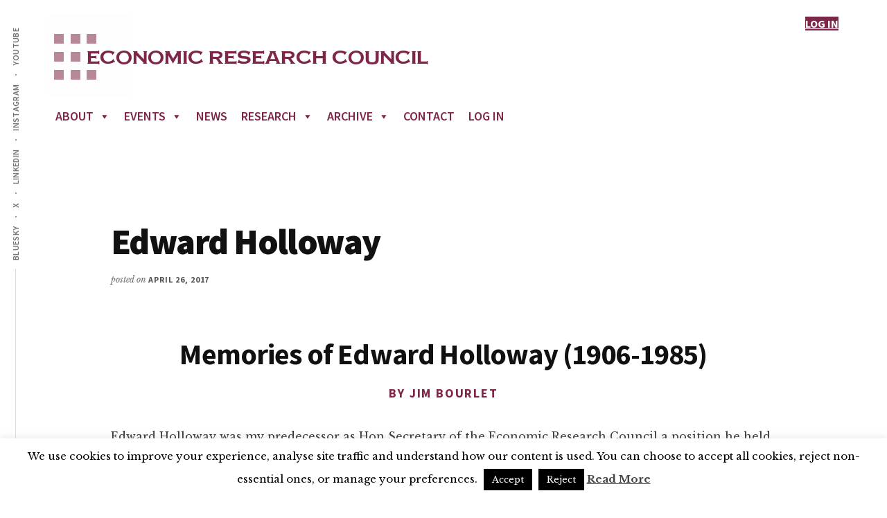

--- FILE ---
content_type: text/html; charset=UTF-8
request_url: https://ercouncil.org/2017/edward-holloway/
body_size: 70314
content:
<!DOCTYPE html>
<html lang="en-GB">
<head >
<meta charset="UTF-8" />
<meta name="viewport" content="width=device-width, initial-scale=1" />
<title>Edward Holloway</title>
<meta name='robots' content='max-image-preview:large' />
<link rel='dns-prefetch' href='//widgetlogic.org' />
<link rel='dns-prefetch' href='//fonts.googleapis.com' />
<link rel="alternate" type="application/rss+xml" title="Economic Research Council &raquo; Feed" href="https://ercouncil.org/feed/" />
<link rel="alternate" type="application/rss+xml" title="Economic Research Council &raquo; Comments Feed" href="https://ercouncil.org/comments/feed/" />
<link rel="alternate" title="oEmbed (JSON)" type="application/json+oembed" href="https://ercouncil.org/wp-json/oembed/1.0/embed?url=https%3A%2F%2Fercouncil.org%2F2017%2Fedward-holloway%2F" />
<link rel="alternate" title="oEmbed (XML)" type="text/xml+oembed" href="https://ercouncil.org/wp-json/oembed/1.0/embed?url=https%3A%2F%2Fercouncil.org%2F2017%2Fedward-holloway%2F&#038;format=xml" />
<link rel="canonical" href="https://ercouncil.org/2017/edward-holloway/" />
<style id='wp-img-auto-sizes-contain-inline-css'>
img:is([sizes=auto i],[sizes^="auto," i]){contain-intrinsic-size:3000px 1500px}
/*# sourceURL=wp-img-auto-sizes-contain-inline-css */
</style>
<link rel='stylesheet' id='mp-theme-css' href='https://ercouncil.org/wp-content/plugins/memberpress/css/ui/theme.css?ver=1.12.11' media='all' />
<link rel='stylesheet' id='authority-pro-css' href='https://ercouncil.org/wp-content/themes/authority-pro/style.css?ver=1.5.0' media='all' />
<style id='authority-pro-inline-css'>

		.single .content .entry-content > p:first-of-type {
			color: #111111;
			font-size: 20px;
			font-style: italic;
			line-height: 1.7;
			margin: 0 0 35px;
		}
		
		a,
		h4,
		h5,
		button,
		input[type="button"],
		input[type="reset"],
		input[type="submit"],		
		.authority-subtitle,
		.button,
		.genesis-nav-menu .highlight a,
		.more-link,
		.entry-title a:focus,
		.entry-title a:hover,
		.genesis-nav-menu a:focus,
		.genesis-nav-menu a:hover,
		.genesis-nav-menu .current-menu-item > a,
		.genesis-nav-menu .sub-menu .current-menu-item > a:focus,
		.genesis-nav-menu .sub-menu .current-menu-item > a:hover,
		.genesis-responsive-menu .genesis-nav-menu a:focus,
		.genesis-responsive-menu .genesis-nav-menu a:hover,
		.menu-toggle:focus,
		.menu-toggle:hover,
		.site-container div.wpforms-container-full .wpforms-form input[type="submit"],
		.site-container div.wpforms-container-full .wpforms-form button[type="submit"],
		.sub-menu-toggle:focus,
		.sub-menu-toggle:hover {
			color: #7d2649;
		}

		button,
		input[type="button"],
		input[type="reset"],
		input[type="submit"],
		.button,
		.genesis-nav-menu .highlight a,
		.more-link,
		.site-container div.wpforms-container-full .wpforms-form input[type="submit"],
		.site-container div.wpforms-container-full .wpforms-form button[type="submit"] {
			border-color: #7d2649;
		}

		.enews-widget::after,
		.sidebar .enews-widget:nth-child(2n+1)::after {
			background: #7d2649;
		}

		button.primary,
		input[type="button"].primary,
		input[type="reset"].primary,
		input[type="submit"].primary,
		.authority-top-banner,
		.button.primary,
		.more-link,
		.sidebar .enews-widget input[type="submit"],
		.enews-widget input[type="submit"] {
			background-color: #7d2649;
			color: #ffffff;
		}

		.authority-top-banner a,
		.authority-top-banner a:focus,
		.authority-top-banner a:hover,
		#authority-top-banner-close,
		#authority-top-banner-close:focus,
		#authority-top-banner-close:hover {
			color: #ffffff;
		}

		.archive-pagination .pagination-next > a,
		.archive-pagination .pagination-previous > a,
		.menu-toggle,
		.sub-menu-toggle {
			border-color: #7d2649;
			color: #7d2649;
		}

		a.button:focus,
		a.button:hover,
		button:focus,
		button:hover,
		input[type="button"]:focus,
		input[type="button"]:hover,
		input[type="reset"]:focus,
		input[type="reset"]:hover,
		input[type="submit"]:focus,
		input[type="submit"]:hover,
		.archive-pagination li a:focus,
		.archive-pagination li a:hover,
		.archive-pagination .active a,
		.archive-pagination .pagination-next > a:focus,
		.archive-pagination .pagination-next > a:hover,
		.archive-pagination .pagination-previous > a:focus,
		.archive-pagination .pagination-previous > a:hover,
		.button:focus,
		.button:hover,
		.enews-widget input[type="submit"]:focus,
		.enews-widget input[type="submit"]:hover,
		.genesis-nav-menu .highlight a:focus,
		.genesis-nav-menu .highlight a:hover,
		.menu-toggle:focus,
		.menu-toggle:hover,
		.more-link:focus,
		.more-link:hover,
		.sidebar .enews-widget input[type="submit"]:focus,
		.sidebar .enews-widget input[type="submit"]:hover,
		.site-container div.wpforms-container-full .wpforms-form input[type="submit"]:focus,
		.site-container div.wpforms-container-full .wpforms-form input[type="submit"]:hover,
		.site-container div.wpforms-container-full .wpforms-form button[type="submit"]:focus,
		.site-container div.wpforms-container-full .wpforms-form button[type="submit"]:hover,
		.sub-menu-toggle:focus,
		.sub-menu-toggle:hover {
			background-color: #913a5d;
			border-color: #913a5d;
			color: #ffffff;
		}
		
/*# sourceURL=authority-pro-inline-css */
</style>
<style id='wp-emoji-styles-inline-css'>

	img.wp-smiley, img.emoji {
		display: inline !important;
		border: none !important;
		box-shadow: none !important;
		height: 1em !important;
		width: 1em !important;
		margin: 0 0.07em !important;
		vertical-align: -0.1em !important;
		background: none !important;
		padding: 0 !important;
	}
/*# sourceURL=wp-emoji-styles-inline-css */
</style>
<style id='wp-block-library-inline-css'>
:root{--wp-block-synced-color:#7a00df;--wp-block-synced-color--rgb:122,0,223;--wp-bound-block-color:var(--wp-block-synced-color);--wp-editor-canvas-background:#ddd;--wp-admin-theme-color:#007cba;--wp-admin-theme-color--rgb:0,124,186;--wp-admin-theme-color-darker-10:#006ba1;--wp-admin-theme-color-darker-10--rgb:0,107,160.5;--wp-admin-theme-color-darker-20:#005a87;--wp-admin-theme-color-darker-20--rgb:0,90,135;--wp-admin-border-width-focus:2px}@media (min-resolution:192dpi){:root{--wp-admin-border-width-focus:1.5px}}.wp-element-button{cursor:pointer}:root .has-very-light-gray-background-color{background-color:#eee}:root .has-very-dark-gray-background-color{background-color:#313131}:root .has-very-light-gray-color{color:#eee}:root .has-very-dark-gray-color{color:#313131}:root .has-vivid-green-cyan-to-vivid-cyan-blue-gradient-background{background:linear-gradient(135deg,#00d084,#0693e3)}:root .has-purple-crush-gradient-background{background:linear-gradient(135deg,#34e2e4,#4721fb 50%,#ab1dfe)}:root .has-hazy-dawn-gradient-background{background:linear-gradient(135deg,#faaca8,#dad0ec)}:root .has-subdued-olive-gradient-background{background:linear-gradient(135deg,#fafae1,#67a671)}:root .has-atomic-cream-gradient-background{background:linear-gradient(135deg,#fdd79a,#004a59)}:root .has-nightshade-gradient-background{background:linear-gradient(135deg,#330968,#31cdcf)}:root .has-midnight-gradient-background{background:linear-gradient(135deg,#020381,#2874fc)}:root{--wp--preset--font-size--normal:16px;--wp--preset--font-size--huge:42px}.has-regular-font-size{font-size:1em}.has-larger-font-size{font-size:2.625em}.has-normal-font-size{font-size:var(--wp--preset--font-size--normal)}.has-huge-font-size{font-size:var(--wp--preset--font-size--huge)}.has-text-align-center{text-align:center}.has-text-align-left{text-align:left}.has-text-align-right{text-align:right}.has-fit-text{white-space:nowrap!important}#end-resizable-editor-section{display:none}.aligncenter{clear:both}.items-justified-left{justify-content:flex-start}.items-justified-center{justify-content:center}.items-justified-right{justify-content:flex-end}.items-justified-space-between{justify-content:space-between}.screen-reader-text{border:0;clip-path:inset(50%);height:1px;margin:-1px;overflow:hidden;padding:0;position:absolute;width:1px;word-wrap:normal!important}.screen-reader-text:focus{background-color:#ddd;clip-path:none;color:#444;display:block;font-size:1em;height:auto;left:5px;line-height:normal;padding:15px 23px 14px;text-decoration:none;top:5px;width:auto;z-index:100000}html :where(.has-border-color){border-style:solid}html :where([style*=border-top-color]){border-top-style:solid}html :where([style*=border-right-color]){border-right-style:solid}html :where([style*=border-bottom-color]){border-bottom-style:solid}html :where([style*=border-left-color]){border-left-style:solid}html :where([style*=border-width]){border-style:solid}html :where([style*=border-top-width]){border-top-style:solid}html :where([style*=border-right-width]){border-right-style:solid}html :where([style*=border-bottom-width]){border-bottom-style:solid}html :where([style*=border-left-width]){border-left-style:solid}html :where(img[class*=wp-image-]){height:auto;max-width:100%}:where(figure){margin:0 0 1em}html :where(.is-position-sticky){--wp-admin--admin-bar--position-offset:var(--wp-admin--admin-bar--height,0px)}@media screen and (max-width:600px){html :where(.is-position-sticky){--wp-admin--admin-bar--position-offset:0px}}

/*# sourceURL=wp-block-library-inline-css */
</style><style id='global-styles-inline-css'>
:root{--wp--preset--aspect-ratio--square: 1;--wp--preset--aspect-ratio--4-3: 4/3;--wp--preset--aspect-ratio--3-4: 3/4;--wp--preset--aspect-ratio--3-2: 3/2;--wp--preset--aspect-ratio--2-3: 2/3;--wp--preset--aspect-ratio--16-9: 16/9;--wp--preset--aspect-ratio--9-16: 9/16;--wp--preset--color--black: #000000;--wp--preset--color--cyan-bluish-gray: #abb8c3;--wp--preset--color--white: #ffffff;--wp--preset--color--pale-pink: #f78da7;--wp--preset--color--vivid-red: #cf2e2e;--wp--preset--color--luminous-vivid-orange: #ff6900;--wp--preset--color--luminous-vivid-amber: #fcb900;--wp--preset--color--light-green-cyan: #7bdcb5;--wp--preset--color--vivid-green-cyan: #00d084;--wp--preset--color--pale-cyan-blue: #8ed1fc;--wp--preset--color--vivid-cyan-blue: #0693e3;--wp--preset--color--vivid-purple: #9b51e0;--wp--preset--color--theme-primary: #7d2649;--wp--preset--gradient--vivid-cyan-blue-to-vivid-purple: linear-gradient(135deg,rgb(6,147,227) 0%,rgb(155,81,224) 100%);--wp--preset--gradient--light-green-cyan-to-vivid-green-cyan: linear-gradient(135deg,rgb(122,220,180) 0%,rgb(0,208,130) 100%);--wp--preset--gradient--luminous-vivid-amber-to-luminous-vivid-orange: linear-gradient(135deg,rgb(252,185,0) 0%,rgb(255,105,0) 100%);--wp--preset--gradient--luminous-vivid-orange-to-vivid-red: linear-gradient(135deg,rgb(255,105,0) 0%,rgb(207,46,46) 100%);--wp--preset--gradient--very-light-gray-to-cyan-bluish-gray: linear-gradient(135deg,rgb(238,238,238) 0%,rgb(169,184,195) 100%);--wp--preset--gradient--cool-to-warm-spectrum: linear-gradient(135deg,rgb(74,234,220) 0%,rgb(151,120,209) 20%,rgb(207,42,186) 40%,rgb(238,44,130) 60%,rgb(251,105,98) 80%,rgb(254,248,76) 100%);--wp--preset--gradient--blush-light-purple: linear-gradient(135deg,rgb(255,206,236) 0%,rgb(152,150,240) 100%);--wp--preset--gradient--blush-bordeaux: linear-gradient(135deg,rgb(254,205,165) 0%,rgb(254,45,45) 50%,rgb(107,0,62) 100%);--wp--preset--gradient--luminous-dusk: linear-gradient(135deg,rgb(255,203,112) 0%,rgb(199,81,192) 50%,rgb(65,88,208) 100%);--wp--preset--gradient--pale-ocean: linear-gradient(135deg,rgb(255,245,203) 0%,rgb(182,227,212) 50%,rgb(51,167,181) 100%);--wp--preset--gradient--electric-grass: linear-gradient(135deg,rgb(202,248,128) 0%,rgb(113,206,126) 100%);--wp--preset--gradient--midnight: linear-gradient(135deg,rgb(2,3,129) 0%,rgb(40,116,252) 100%);--wp--preset--font-size--small: 12px;--wp--preset--font-size--medium: 20px;--wp--preset--font-size--large: 20px;--wp--preset--font-size--x-large: 42px;--wp--preset--font-size--normal: 16px;--wp--preset--font-size--larger: 24px;--wp--preset--spacing--20: 0.44rem;--wp--preset--spacing--30: 0.67rem;--wp--preset--spacing--40: 1rem;--wp--preset--spacing--50: 1.5rem;--wp--preset--spacing--60: 2.25rem;--wp--preset--spacing--70: 3.38rem;--wp--preset--spacing--80: 5.06rem;--wp--preset--shadow--natural: 6px 6px 9px rgba(0, 0, 0, 0.2);--wp--preset--shadow--deep: 12px 12px 50px rgba(0, 0, 0, 0.4);--wp--preset--shadow--sharp: 6px 6px 0px rgba(0, 0, 0, 0.2);--wp--preset--shadow--outlined: 6px 6px 0px -3px rgb(255, 255, 255), 6px 6px rgb(0, 0, 0);--wp--preset--shadow--crisp: 6px 6px 0px rgb(0, 0, 0);}:where(.is-layout-flex){gap: 0.5em;}:where(.is-layout-grid){gap: 0.5em;}body .is-layout-flex{display: flex;}.is-layout-flex{flex-wrap: wrap;align-items: center;}.is-layout-flex > :is(*, div){margin: 0;}body .is-layout-grid{display: grid;}.is-layout-grid > :is(*, div){margin: 0;}:where(.wp-block-columns.is-layout-flex){gap: 2em;}:where(.wp-block-columns.is-layout-grid){gap: 2em;}:where(.wp-block-post-template.is-layout-flex){gap: 1.25em;}:where(.wp-block-post-template.is-layout-grid){gap: 1.25em;}.has-black-color{color: var(--wp--preset--color--black) !important;}.has-cyan-bluish-gray-color{color: var(--wp--preset--color--cyan-bluish-gray) !important;}.has-white-color{color: var(--wp--preset--color--white) !important;}.has-pale-pink-color{color: var(--wp--preset--color--pale-pink) !important;}.has-vivid-red-color{color: var(--wp--preset--color--vivid-red) !important;}.has-luminous-vivid-orange-color{color: var(--wp--preset--color--luminous-vivid-orange) !important;}.has-luminous-vivid-amber-color{color: var(--wp--preset--color--luminous-vivid-amber) !important;}.has-light-green-cyan-color{color: var(--wp--preset--color--light-green-cyan) !important;}.has-vivid-green-cyan-color{color: var(--wp--preset--color--vivid-green-cyan) !important;}.has-pale-cyan-blue-color{color: var(--wp--preset--color--pale-cyan-blue) !important;}.has-vivid-cyan-blue-color{color: var(--wp--preset--color--vivid-cyan-blue) !important;}.has-vivid-purple-color{color: var(--wp--preset--color--vivid-purple) !important;}.has-black-background-color{background-color: var(--wp--preset--color--black) !important;}.has-cyan-bluish-gray-background-color{background-color: var(--wp--preset--color--cyan-bluish-gray) !important;}.has-white-background-color{background-color: var(--wp--preset--color--white) !important;}.has-pale-pink-background-color{background-color: var(--wp--preset--color--pale-pink) !important;}.has-vivid-red-background-color{background-color: var(--wp--preset--color--vivid-red) !important;}.has-luminous-vivid-orange-background-color{background-color: var(--wp--preset--color--luminous-vivid-orange) !important;}.has-luminous-vivid-amber-background-color{background-color: var(--wp--preset--color--luminous-vivid-amber) !important;}.has-light-green-cyan-background-color{background-color: var(--wp--preset--color--light-green-cyan) !important;}.has-vivid-green-cyan-background-color{background-color: var(--wp--preset--color--vivid-green-cyan) !important;}.has-pale-cyan-blue-background-color{background-color: var(--wp--preset--color--pale-cyan-blue) !important;}.has-vivid-cyan-blue-background-color{background-color: var(--wp--preset--color--vivid-cyan-blue) !important;}.has-vivid-purple-background-color{background-color: var(--wp--preset--color--vivid-purple) !important;}.has-black-border-color{border-color: var(--wp--preset--color--black) !important;}.has-cyan-bluish-gray-border-color{border-color: var(--wp--preset--color--cyan-bluish-gray) !important;}.has-white-border-color{border-color: var(--wp--preset--color--white) !important;}.has-pale-pink-border-color{border-color: var(--wp--preset--color--pale-pink) !important;}.has-vivid-red-border-color{border-color: var(--wp--preset--color--vivid-red) !important;}.has-luminous-vivid-orange-border-color{border-color: var(--wp--preset--color--luminous-vivid-orange) !important;}.has-luminous-vivid-amber-border-color{border-color: var(--wp--preset--color--luminous-vivid-amber) !important;}.has-light-green-cyan-border-color{border-color: var(--wp--preset--color--light-green-cyan) !important;}.has-vivid-green-cyan-border-color{border-color: var(--wp--preset--color--vivid-green-cyan) !important;}.has-pale-cyan-blue-border-color{border-color: var(--wp--preset--color--pale-cyan-blue) !important;}.has-vivid-cyan-blue-border-color{border-color: var(--wp--preset--color--vivid-cyan-blue) !important;}.has-vivid-purple-border-color{border-color: var(--wp--preset--color--vivid-purple) !important;}.has-vivid-cyan-blue-to-vivid-purple-gradient-background{background: var(--wp--preset--gradient--vivid-cyan-blue-to-vivid-purple) !important;}.has-light-green-cyan-to-vivid-green-cyan-gradient-background{background: var(--wp--preset--gradient--light-green-cyan-to-vivid-green-cyan) !important;}.has-luminous-vivid-amber-to-luminous-vivid-orange-gradient-background{background: var(--wp--preset--gradient--luminous-vivid-amber-to-luminous-vivid-orange) !important;}.has-luminous-vivid-orange-to-vivid-red-gradient-background{background: var(--wp--preset--gradient--luminous-vivid-orange-to-vivid-red) !important;}.has-very-light-gray-to-cyan-bluish-gray-gradient-background{background: var(--wp--preset--gradient--very-light-gray-to-cyan-bluish-gray) !important;}.has-cool-to-warm-spectrum-gradient-background{background: var(--wp--preset--gradient--cool-to-warm-spectrum) !important;}.has-blush-light-purple-gradient-background{background: var(--wp--preset--gradient--blush-light-purple) !important;}.has-blush-bordeaux-gradient-background{background: var(--wp--preset--gradient--blush-bordeaux) !important;}.has-luminous-dusk-gradient-background{background: var(--wp--preset--gradient--luminous-dusk) !important;}.has-pale-ocean-gradient-background{background: var(--wp--preset--gradient--pale-ocean) !important;}.has-electric-grass-gradient-background{background: var(--wp--preset--gradient--electric-grass) !important;}.has-midnight-gradient-background{background: var(--wp--preset--gradient--midnight) !important;}.has-small-font-size{font-size: var(--wp--preset--font-size--small) !important;}.has-medium-font-size{font-size: var(--wp--preset--font-size--medium) !important;}.has-large-font-size{font-size: var(--wp--preset--font-size--large) !important;}.has-x-large-font-size{font-size: var(--wp--preset--font-size--x-large) !important;}
/*# sourceURL=global-styles-inline-css */
</style>

<style id='classic-theme-styles-inline-css'>
/*! This file is auto-generated */
.wp-block-button__link{color:#fff;background-color:#32373c;border-radius:9999px;box-shadow:none;text-decoration:none;padding:calc(.667em + 2px) calc(1.333em + 2px);font-size:1.125em}.wp-block-file__button{background:#32373c;color:#fff;text-decoration:none}
/*# sourceURL=/wp-includes/css/classic-themes.min.css */
</style>
<link rel='stylesheet' id='block-widget-css' href='https://ercouncil.org/wp-content/plugins/widget-logic/block_widget/css/widget.css?ver=1768231670' media='all' />
<link rel='stylesheet' id='contact-form-7-css' href='https://ercouncil.org/wp-content/plugins/contact-form-7/includes/css/styles.css?ver=6.1.4' media='all' />
<link rel='stylesheet' id='cookie-law-info-css' href='https://ercouncil.org/wp-content/plugins/cookie-law-info/legacy/public/css/cookie-law-info-public.css?ver=3.3.9.1' media='all' />
<link rel='stylesheet' id='cookie-law-info-gdpr-css' href='https://ercouncil.org/wp-content/plugins/cookie-law-info/legacy/public/css/cookie-law-info-gdpr.css?ver=3.3.9.1' media='all' />
<link rel='stylesheet' id='ctf_styles-css' href='https://ercouncil.org/wp-content/plugins/custom-twitter-feeds/css/ctf-styles.min.css?ver=2.3.1' media='all' />
<link rel='stylesheet' id='genesis-page-builder-frontend-styles-css' href='https://ercouncil.org/wp-content/plugins/genesis-page-builder/build/frontend.styles.build.css?ver=1653334451' media='all' />
<link rel='stylesheet' id='responsive-lightbox-swipebox-css' href='https://ercouncil.org/wp-content/plugins/responsive-lightbox/assets/swipebox/swipebox.min.css?ver=1.5.2' media='all' />
<link rel='stylesheet' id='slick-css' href='https://ercouncil.org/wp-content/plugins/widget-post-slider/assets/css/slick.css?ver=all' media='all' />
<link rel='stylesheet' id='font-awesome-css-css' href='https://ercouncil.org/wp-content/plugins/widget-post-slider/assets/css/font-awesome.min.css?ver=all' media='all' />
<link rel='stylesheet' id='widget-post-slider-style-css' href='https://ercouncil.org/wp-content/plugins/widget-post-slider/assets/css/style.css?ver=all' media='all' />
<link rel='stylesheet' id='wpos-slick-style-css' href='https://ercouncil.org/wp-content/plugins/wp-responsive-recent-post-slider/assets/css/slick.css?ver=3.7.1' media='all' />
<link rel='stylesheet' id='wppsac-public-style-css' href='https://ercouncil.org/wp-content/plugins/wp-responsive-recent-post-slider/assets/css/recent-post-style.css?ver=3.7.1' media='all' />
<link rel='stylesheet' id='megamenu-css' href='https://ercouncil.org/wp-content/uploads/maxmegamenu/style.css?ver=c64a83' media='all' />
<link rel='stylesheet' id='dashicons-css' href='https://ercouncil.org/wp-includes/css/dashicons.min.css?ver=6.9' media='all' />
<link rel='stylesheet' id='authority-fonts-css' href='//fonts.googleapis.com/css?family=Source+Sans+Pro%3A600%2C700%2C900%7CLibre+Baskerville%3A400%2C400italic%2C700&#038;ver=1.5.0' media='all' />
<link rel='stylesheet' id='authority-pro-gutenberg-css' href='https://ercouncil.org/wp-content/themes/authority-pro/lib/gutenberg/front-end.css?ver=1.5.0' media='all' />
<style id='authority-pro-gutenberg-inline-css'>
.gb-block-post-grid a.gb-block-post-grid-more-link,
.gb-block-post-grid .gb-post-grid-items .gb-block-post-grid-title a:focus,
.gb-block-post-grid .gb-post-grid-items .gb-block-post-grid-title a:hover,
.wp-block-image.vertical-caption figcaption a:focus,
.wp-block-image.vertical-caption figcaption a:hover {
	color: #7d2649;
}

.site-container .gb-button,
.site-container .gb-newsletter-submit,
.site-container .gb-newsletter-submit:hover,
.site-container .wp-block-button .wp-block-button__link,
.wp-block-media-text .wp-block-media-text__media::after,
.wp-block-image.stylized-background::after {
	background-color: #7d2649;
}

.site-container .gb-button,
.wp-block-button .wp-block-button__link:not(.has-background),
.wp-block-button .wp-block-button__link:not(.has-background):focus,
.wp-block-button .wp-block-button__link:not(.has-background):hover {
	color: #ffffff;
}

.site-container .wp-block-button.is-style-outline .wp-block-button__link {
	color: #7d2649;
}

.site-container .wp-block-button.is-style-outline .wp-block-button__link:focus,
.site-container .wp-block-button.is-style-outline .wp-block-button__link:hover {
	color: #a0496c;
}

.site-container .wp-block-pullquote.is-style-solid-color {
	background-color: #7d2649;
}		.site-container .has-small-font-size {
			font-size: 12px;
		}		.site-container .has-normal-font-size {
			font-size: 16px;
		}		.site-container .has-large-font-size {
			font-size: 20px;
		}		.site-container .has-larger-font-size {
			font-size: 24px;
		}		.site-container .has-theme-primary-color,
		.site-container .wp-block-button .wp-block-button__link.has-theme-primary-color,
		.site-container .wp-block-button.is-style-outline .wp-block-button__link.has-theme-primary-color {
			color: #7d2649;
		}

		.site-container .has-theme-primary-background-color,
		.site-container .wp-block-button .wp-block-button__link.has-theme-primary-background-color,
		.site-container .wp-block-pullquote.is-style-solid-color.has-theme-primary-background-color {
			background-color: #7d2649;
		}
/*# sourceURL=authority-pro-gutenberg-inline-css */
</style>
<link rel='stylesheet' id='ms-main-css' href='https://ercouncil.org/wp-content/plugins/masterslider/public/assets/css/masterslider.main.css?ver=3.5.5' media='all' />
<link rel='stylesheet' id='ms-custom-css' href='https://ercouncil.org/wp-content/uploads/masterslider/custom.css?ver=8.9' media='all' />
<link rel='stylesheet' id='__EPYT__style-css' href='https://ercouncil.org/wp-content/plugins/youtube-embed-plus/styles/ytprefs.min.css?ver=14.2.4' media='all' />
<style id='__EPYT__style-inline-css'>

                .epyt-gallery-thumb {
                        width: 50%;
                }
                
/*# sourceURL=__EPYT__style-inline-css */
</style>
<script src="https://ercouncil.org/wp-includes/js/jquery/jquery.min.js?ver=3.7.1" id="jquery-core-js"></script>
<script src="https://ercouncil.org/wp-includes/js/jquery/jquery-migrate.min.js?ver=3.4.1" id="jquery-migrate-js"></script>
<script id="cookie-law-info-js-extra">
var Cli_Data = {"nn_cookie_ids":[],"cookielist":[],"non_necessary_cookies":[],"ccpaEnabled":"","ccpaRegionBased":"","ccpaBarEnabled":"","strictlyEnabled":["necessary","obligatoire"],"ccpaType":"gdpr","js_blocking":"","custom_integration":"","triggerDomRefresh":"","secure_cookies":""};
var cli_cookiebar_settings = {"animate_speed_hide":"500","animate_speed_show":"500","background":"#fff","border":"#444","border_on":"","button_1_button_colour":"#000","button_1_button_hover":"#000000","button_1_link_colour":"#fff","button_1_as_button":"1","button_1_new_win":"","button_2_button_colour":"#333","button_2_button_hover":"#292929","button_2_link_colour":"#444","button_2_as_button":"","button_2_hidebar":"","button_3_button_colour":"#000","button_3_button_hover":"#000000","button_3_link_colour":"#fff","button_3_as_button":"1","button_3_new_win":"","button_4_button_colour":"#000","button_4_button_hover":"#000000","button_4_link_colour":"#fff","button_4_as_button":"1","button_7_button_colour":"#61a229","button_7_button_hover":"#4e8221","button_7_link_colour":"#fff","button_7_as_button":"1","button_7_new_win":"","font_family":"inherit","header_fix":"","notify_animate_hide":"1","notify_animate_show":"","notify_div_id":"#cookie-law-info-bar","notify_position_horizontal":"right","notify_position_vertical":"bottom","scroll_close":"","scroll_close_reload":"","accept_close_reload":"","reject_close_reload":"","showagain_tab":"1","showagain_background":"#fff","showagain_border":"#000","showagain_div_id":"#cookie-law-info-again","showagain_x_position":"100px","text":"#000","show_once_yn":"","show_once":"10000","logging_on":"","as_popup":"","popup_overlay":"1","bar_heading_text":"","cookie_bar_as":"banner","popup_showagain_position":"bottom-right","widget_position":"left"};
var log_object = {"ajax_url":"https://ercouncil.org/wp-admin/admin-ajax.php"};
//# sourceURL=cookie-law-info-js-extra
</script>
<script src="https://ercouncil.org/wp-content/plugins/cookie-law-info/legacy/public/js/cookie-law-info-public.js?ver=3.3.9.1" id="cookie-law-info-js"></script>
<script src="https://ercouncil.org/wp-content/plugins/responsive-lightbox/assets/dompurify/purify.min.js?ver=3.3.1" id="dompurify-js"></script>
<script id="responsive-lightbox-sanitizer-js-before">
window.RLG = window.RLG || {}; window.RLG.sanitizeAllowedHosts = ["youtube.com","www.youtube.com","youtu.be","vimeo.com","player.vimeo.com"];
//# sourceURL=responsive-lightbox-sanitizer-js-before
</script>
<script src="https://ercouncil.org/wp-content/plugins/responsive-lightbox/js/sanitizer.js?ver=2.6.1" id="responsive-lightbox-sanitizer-js"></script>
<script src="https://ercouncil.org/wp-content/plugins/responsive-lightbox/assets/swipebox/jquery.swipebox.min.js?ver=1.5.2" id="responsive-lightbox-swipebox-js"></script>
<script src="https://ercouncil.org/wp-includes/js/underscore.min.js?ver=1.13.7" id="underscore-js"></script>
<script src="https://ercouncil.org/wp-content/plugins/responsive-lightbox/assets/infinitescroll/infinite-scroll.pkgd.min.js?ver=4.0.1" id="responsive-lightbox-infinite-scroll-js"></script>
<script id="responsive-lightbox-js-before">
var rlArgs = {"script":"swipebox","selector":"lightbox","customEvents":"","activeGalleries":true,"animation":false,"hideCloseButtonOnMobile":false,"removeBarsOnMobile":false,"hideBars":true,"hideBarsDelay":5000,"videoMaxWidth":1080,"useSVG":true,"loopAtEnd":false,"woocommerce_gallery":false,"ajaxurl":"https:\/\/ercouncil.org\/wp-admin\/admin-ajax.php","nonce":"4bdab385d0","preview":false,"postId":45,"scriptExtension":false};

//# sourceURL=responsive-lightbox-js-before
</script>
<script src="https://ercouncil.org/wp-content/plugins/responsive-lightbox/js/front.js?ver=2.6.1" id="responsive-lightbox-js"></script>
<script id="__ytprefs__-js-extra">
var _EPYT_ = {"ajaxurl":"https://ercouncil.org/wp-admin/admin-ajax.php","security":"6bcbbb6da1","gallery_scrolloffset":"20","eppathtoscripts":"https://ercouncil.org/wp-content/plugins/youtube-embed-plus/scripts/","eppath":"https://ercouncil.org/wp-content/plugins/youtube-embed-plus/","epresponsiveselector":"[\"iframe.__youtube_prefs__\",\"iframe[src*='youtube.com']\",\"iframe[src*='youtube-nocookie.com']\",\"iframe[data-ep-src*='youtube.com']\",\"iframe[data-ep-src*='youtube-nocookie.com']\",\"iframe[data-ep-gallerysrc*='youtube.com']\"]","epdovol":"1","version":"14.2.4","evselector":"iframe.__youtube_prefs__[src], iframe[src*=\"youtube.com/embed/\"], iframe[src*=\"youtube-nocookie.com/embed/\"]","ajax_compat":"","maxres_facade":"eager","ytapi_load":"light","pause_others":"","stopMobileBuffer":"1","facade_mode":"1","not_live_on_channel":""};
//# sourceURL=__ytprefs__-js-extra
</script>
<script src="https://ercouncil.org/wp-content/plugins/youtube-embed-plus/scripts/ytprefs.min.js?ver=14.2.4" id="__ytprefs__-js"></script>
<link rel="https://api.w.org/" href="https://ercouncil.org/wp-json/" /><link rel="alternate" title="JSON" type="application/json" href="https://ercouncil.org/wp-json/wp/v2/posts/45" /><link rel="EditURI" type="application/rsd+xml" title="RSD" href="https://ercouncil.org/xmlrpc.php?rsd" />
<script>var ms_grabbing_curosr='https://ercouncil.org/wp-content/plugins/masterslider/public/assets/css/common/grabbing.cur',ms_grab_curosr='https://ercouncil.org/wp-content/plugins/masterslider/public/assets/css/common/grab.cur';</script>
<meta name="generator" content="MasterSlider 3.5.5 - Responsive Touch Image Slider" />
<link rel="pingback" href="https://ercouncil.org/xmlrpc.php" />
<style>
	span.oe_textdirection { unicode-bidi: bidi-override; direction: rtl; }
	span.oe_displaynone { display: none; }
</style>
<link rel="icon" href="https://ercouncil.org/wp-content/uploads/2017/06/cropped-1337_image_original-32x32.jpg" sizes="32x32" />
<link rel="icon" href="https://ercouncil.org/wp-content/uploads/2017/06/cropped-1337_image_original-192x192.jpg" sizes="192x192" />
<link rel="apple-touch-icon" href="https://ercouncil.org/wp-content/uploads/2017/06/cropped-1337_image_original-180x180.jpg" />
<meta name="msapplication-TileImage" content="https://ercouncil.org/wp-content/uploads/2017/06/cropped-1337_image_original-270x270.jpg" />
		<style id="wp-custom-css">
			/* increase full content width */
body:not(.home) .content { max-width: 960px !important; }

.home .authority-featured-image { display: none; }

.title-area { display: none; }
.site-header .nav-primary
  {
		float: left;
		max-width: 100%;
  }

.sidebar-primary { display: none; }

@media only screen and (min-width: 960px)
  {
	.midblock{ width: 1200; margin-left: -260px; margin-right: -260px; }
  }

.new_banner_container { width: 100% !important; }
.new_banner_logo { width: 90% !important; }

/* hide log-in button on mobile devices */
@media only screen and (max-width: 1000px) {
  .log_in_button {
    display: none;
  }
}

.page-template-default .authority-featured-image { display: none; }

/* .site-inner { padding-top: 0 !important;  } */

.header_blurb { background-color: #f7e4ec; padding: 8px 8px 12px 16px; margin-top: 24px; margin-bottom: 48px; font-family: "Source Sans Pro", europa-1, "Lato", "Helvetica Neue", Helvetica, Arial, sans-serif !important; font-size: 18px; }

.header_button { width: 10%; text-align: right; float: right; }

#mega-menu-wrap-primary #mega-menu-primary > li.mega-menu-item > a.mega-menu-link, #mega-menu-wrap-primary #mega-menu-primary li.mega-menu-item { text-transform: uppercase !important; }

.mega-menu-wrap { font-family: "Source Sans Pro", europa-1, "Lato", "Helvetica Neue", Helvetica, Arial, sans-serif !important; }

.note { font-style: italic !important; }

body:not(.home) .header_blurb { display: none; }

/* tables */
/* Tables */
table {
  font-size: 16px;
  margin-bottom: 5%;
  padding: 0;
  width: 90%;
}

table thead {
  background: #fcf5fa;
}
table thead th {
  font-weight: bold;
}

table td, #content table th {
  padding: 5px;
}

table td {
  border-bottom: solid 1px #fcf5fa;
}

table tr:last-child td {
  border-bottom: none;
}

table tr:nth-child(odd) {
  background: #fcf5fa;
}
table th, table td, table tr, table { border: none; }

table a { text-decoration: none; border-bottom: 2px solid #C4D1E0;
    transition: .2s ease-in-out;}

/* design Latest Posts blocks */
a.wp-block-latest-posts__post-title { font-size: 24px; text-decoration: none; font-weight: bold; }

.no_banner .authority-single-image { display: none; }

/* hide banner image on video Posts */
.single.livestreams .authority-single-image, .single.recorded-videos .authority-single-image, .single.event-videos .authority-single-image { display: none; }


/* hide all page titles */
.page .entry-title {
display: none;
}


/* membership pages */
.memberpressproduct .jp-relatedposts { display: none !important; }		</style>
		<style type="text/css">/** Mega Menu CSS: fs **/</style>
</head>
<body data-rsssl=1 class="wp-singular post-template-default single single-post postid-45 single-format-standard wp-embed-responsive wp-theme-genesis wp-child-theme-authority-pro _masterslider _msp_version_3.5.5 mega-menu-primary metaslider-plugin header-full-width full-width-content genesis-breadcrumbs-hidden" itemscope itemtype="https://schema.org/WebPage"><ul class="genesis-skip-link"><li><a href="#genesis-content" class="screen-reader-shortcut"> Skip to main content</a></li></ul><div class="site-container"><h2 id="additional-menu-label" class="screen-reader-text">Additional menu</h2><nav class="nav-social" aria-labelledby="additional-menu-label" id="genesis-nav-social" itemscope itemtype="https://schema.org/SiteNavigationElement"><ul id="menu-social" class="menu genesis-nav-menu js-superfish"><li id="menu-item-10178" class="menu-item menu-item-type-custom menu-item-object-custom menu-item-10178"><a href="https://bsky.app/profile/economicresearch.bsky.social" itemprop="url"><span itemprop="name">Bluesky</span></a></li>
<li id="menu-item-1413" class="menu-item menu-item-type-custom menu-item-object-custom menu-item-1413"><a href="https://x.com/EconResCouncil" itemprop="url"><span itemprop="name">X</span></a></li>
<li id="menu-item-1412" class="menu-item menu-item-type-custom menu-item-object-custom menu-item-1412"><a href="https://www.linkedin.com/company/4608025/" itemprop="url"><span itemprop="name">LinkedIn</span></a></li>
<li id="menu-item-1414" class="menu-item menu-item-type-custom menu-item-object-custom menu-item-1414"><a href="https://www.instagram.com/economicresearchcouncil/" itemprop="url"><span itemprop="name">Instagram</span></a></li>
<li id="menu-item-10179" class="menu-item menu-item-type-custom menu-item-object-custom menu-item-10179"><a href="https://www.youtube.com/@economicresearchcouncil4448" itemprop="url"><span itemprop="name">YouTube</span></a></li>
</ul></nav><header class="site-header" itemscope itemtype="https://schema.org/WPHeader"><div class="wrap"><div class="title-area"><p class="site-title" itemprop="headline"><a href="https://ercouncil.org/">Economic Research Council</a></p><p class="site-description" itemprop="description">Britain&#039;s Oldest Economic Think Tank</p></div><div class="new_banner_container"><div class="log_in_button wp-block-genesis-blocks-gb-button gb-block-button header_button"><a href="https://ercouncil.org/membership-login/" class="gb-button gb-button-shape-rounded gb-button-size-medium header-button" style="color:#ffffff;background-color:#7d2649">LOG IN</a></div><div class="new_banner_logo"><a href="https://ercouncil.org/"><img src="https://ercouncil.org/wp-content/uploads/2017/07/ERC_logo_banner_remixed-640x120.png"></a></div></div><nav class="nav-primary" aria-label="Main" itemscope itemtype="https://schema.org/SiteNavigationElement" id="genesis-nav-primary"><div class="wrap"><div id="mega-menu-wrap-primary" class="mega-menu-wrap"><div class="mega-menu-toggle"><div class="mega-toggle-blocks-left"><div class='mega-toggle-block mega-menu-toggle-animated-block mega-toggle-block-1' id='mega-toggle-block-1'><button aria-label="Toggle Menu" class="mega-toggle-animated mega-toggle-animated-slider" type="button" aria-expanded="false">
                  <span class="mega-toggle-animated-box">
                    <span class="mega-toggle-animated-inner"></span>
                  </span>
                </button></div></div><div class="mega-toggle-blocks-center"></div><div class="mega-toggle-blocks-right"></div></div><ul id="mega-menu-primary" class="mega-menu max-mega-menu mega-menu-horizontal mega-no-js" data-event="hover_intent" data-effect="fade_up" data-effect-speed="200" data-effect-mobile="slide_left" data-effect-speed-mobile="200" data-mobile-force-width="body" data-second-click="go" data-document-click="collapse" data-vertical-behaviour="standard" data-breakpoint="1000" data-unbind="true" data-mobile-state="collapse_all" data-mobile-direction="vertical" data-hover-intent-timeout="300" data-hover-intent-interval="100"><li class="mega-menu-item mega-menu-item-type-custom mega-menu-item-object-custom mega-menu-item-has-children mega-align-bottom-left mega-menu-flyout mega-menu-item-7951" id="mega-menu-item-7951"><a class="mega-menu-link" href="#" aria-expanded="false" tabindex="0">About<span class="mega-indicator" aria-hidden="true"></span></a>
<ul class="mega-sub-menu">
<li class="mega-menu-item mega-menu-item-type-post_type mega-menu-item-object-page mega-menu-item-9477" id="mega-menu-item-9477"><a class="mega-menu-link" href="https://ercouncil.org/about-us/">About Us</a></li><li class="mega-menu-item mega-menu-item-type-post_type mega-menu-item-object-page mega-menu-item-8055" id="mega-menu-item-8055"><a class="mega-menu-link" href="https://ercouncil.org/contact/">Contact</a></li></ul>
</li><li class="mega-menu-item mega-menu-item-type-custom mega-menu-item-object-custom mega-menu-item-has-children mega-align-bottom-left mega-menu-flyout mega-menu-item-7949" id="mega-menu-item-7949"><a class="mega-menu-link" href="#" aria-expanded="false" tabindex="0">Events<span class="mega-indicator" aria-hidden="true"></span></a>
<ul class="mega-sub-menu">
<li class="mega-menu-item mega-menu-item-type-post_type mega-menu-item-object-page mega-menu-item-10263" id="mega-menu-item-10263"><a class="mega-menu-link" href="https://ercouncil.org/upcoming-events/">Upcoming Events</a></li><li class="mega-menu-item mega-menu-item-type-post_type mega-menu-item-object-page mega-menu-item-10062" id="mega-menu-item-10062"><a class="mega-menu-link" href="https://ercouncil.org/event-recordings/">Event Recordings</a></li></ul>
</li><li class="mega-menu-item mega-menu-item-type-post_type mega-menu-item-object-page mega-align-bottom-left mega-menu-flyout mega-menu-item-9999" id="mega-menu-item-9999"><a class="mega-menu-link" href="https://ercouncil.org/news/" tabindex="0">News</a></li><li class="mega-menu-item mega-menu-item-type-custom mega-menu-item-object-custom mega-menu-item-has-children mega-align-bottom-left mega-menu-flyout mega-menu-item-9988" id="mega-menu-item-9988"><a class="mega-menu-link" href="#" aria-expanded="false" tabindex="0">Research<span class="mega-indicator" aria-hidden="true"></span></a>
<ul class="mega-sub-menu">
<li class="mega-menu-item mega-menu-item-type-post_type mega-menu-item-object-page mega-menu-item-9989" id="mega-menu-item-9989"><a class="mega-menu-link" href="https://ercouncil.org/publications-2/">Publications</a></li><li class="mega-menu-item mega-menu-item-type-post_type mega-menu-item-object-page mega-menu-item-9990" id="mega-menu-item-9990"><a class="mega-menu-link" href="https://ercouncil.org/research-blog/">Research Blog</a></li></ul>
</li><li class="mega-menu-item mega-menu-item-type-custom mega-menu-item-object-custom mega-menu-item-has-children mega-align-bottom-left mega-menu-flyout mega-menu-item-7952" id="mega-menu-item-7952"><a class="mega-menu-link" href="#" aria-expanded="false" tabindex="0">Archive<span class="mega-indicator" aria-hidden="true"></span></a>
<ul class="mega-sub-menu">
<li class="mega-menu-item mega-menu-item-type-taxonomy mega-menu-item-object-category mega-menu-item-1314" id="mega-menu-item-1314"><a class="mega-menu-link" href="https://ercouncil.org/category/resources/chart-of-the-week/">Chart of the Week</a></li><li class="mega-menu-item mega-menu-item-type-post_type mega-menu-item-object-page mega-menu-item-8464" id="mega-menu-item-8464"><a class="mega-menu-link" href="https://ercouncil.org/the-ercs-econ-club/recordings/">Econ Club Recordings</a></li><li class="mega-menu-item mega-menu-item-type-post_type mega-menu-item-object-page mega-menu-item-9701" id="mega-menu-item-9701"><a class="mega-menu-link" href="https://ercouncil.org/electionomics/">Electionomics</a></li><li class="mega-menu-item mega-menu-item-type-taxonomy mega-menu-item-object-category mega-menu-item-1315" id="mega-menu-item-1315"><a class="mega-menu-link" href="https://ercouncil.org/category/resources/chairmans-blog/">Chairman's Blog</a></li><li class="mega-menu-item mega-menu-item-type-post_type mega-menu-item-object-page mega-menu-item-7948" id="mega-menu-item-7948"><a class="mega-menu-link" href="https://ercouncil.org/archive/">More</a></li></ul>
</li><li class="mega-menu-item mega-menu-item-type-post_type mega-menu-item-object-page mega-align-bottom-left mega-menu-flyout mega-menu-item-829" id="mega-menu-item-829"><a class="mega-menu-link" href="https://ercouncil.org/contact/" tabindex="0">Contact</a></li><li class="mega-menu-item mega-menu-item-type-custom mega-menu-item-object-custom mega-align-bottom-left mega-menu-flyout mega-menu-item-10245" id="mega-menu-item-10245"><a class="mega-menu-link" href="https://ercouncil.org/login/" tabindex="0">Log In</a></li></ul></div></div></nav></div></header><div class="site-inner"><div class="content-sidebar-wrap"><div class="new_banner_container"><p class="header_blurb">Founded as Britain's oldest economics-focused think tank, the Economic Research Council is committed to enhancing economic understanding and fostering inclusive debate. Through innovative events, research, and digital outreach, we strive to make economic knowledge accessible to everyone, supporting informed dialogue and pluralistic ideas. Join us in shaping a society enriched by diverse economic insights and active civic participation.</p></div><main class="content" id="genesis-content"><article class="post-45 post type-post status-publish format-standard category-uncategorized entry" aria-label="Edward Holloway" itemscope itemtype="https://schema.org/CreativeWork"><header class="entry-header"><h1 class="entry-title" itemprop="headline">Edward Holloway</h1>
<p class="entry-meta">posted on <time class="entry-time" itemprop="datePublished" datetime="2017-04-26T10:20:06+01:00">April 26, 2017</time></p></header><div class="entry-content" itemprop="text"><h2 style="text-align:center;"><strong>Memories of Edward Holloway (1906-1985)</strong></h2>
<h5 style="text-align:center;">by Jim Bourlet</h5>
<p></p>
<p><span>Edward Holloway was my predecessor as Hon Secretary of the Economic Research Council a position he held from 1954 to 1985 when he unexpectedly died at the age of 79. He had been a founder member of the Economic Reform Club (the original name for the embryo economic think tank which later became the ERC) in 1932. His autobiographical account Money Matters (published posthumously in 1986) gives a vivid account of the personalities and enthusiasm which accompanied these events. Suffice to point out that in 1932 Edward was a young man co-ordinating a group of senior and much older statesmen whereas when I first met him in 1969 he was an older man whose experience I greatly respected but whose circle of colleagues I could by then only partially share. At that time I was involved in the debate on Britain&#8217;s proposed entry to the EEC. Trade issues were central to this debate and so my first introduction to Edward was at the Commonwealth Industries Association after which he invited me to become an ERC member.</span></p>
<p><span>Economic Research Council dinner meetings were mostly held, during the 1970s, at the St Ermin&#8217;s and Washington hotels. &#8220;Political correctness&#8221; had not yet inhibited the pleasures of cigar smoking with coffee during the speaker&#8217;s after dinner address and Edward always enjoyed a Hamlet &#8211; a little tradition which I seem to be the only member to keep up to this day! Afterwards I often drove Edward back to Victoria Station for him to collect the late train back to Brighton. Those short drives were a moment of reflection and relaxation as we discussed the speaker&#8217;s points, commented on the turn-out and concluded whether it had been a good meeting &#8211; or just an ordinary one. These were the times when I most wanted to understand what, after so many years of thought and experience, he understood (and I didn&#8217;t), what was wrong with the monetary system (which the textbooks didn&#8217;t reveal) and what the associations which he had been central to forming and maintaining, needed to achieve.</span></p>
<p><span>My curiosity was not simplistically rewarded because Edward was gentle and indirect rather than forceful &#8211; preferring to show with a kindly smile, his approval when one mentioned a point with which he agreed. He had a keen intellect but this never lost him friends. Indeed his ability to draw in to his orbit a great variety of forceful characters was quite remarkable.</span></p>
<p><span>Central to his concerns was monetary policy. The period 1920 to 1935 had witnessed the return to the gold standard, the reversal of that policy, the mismanagement of monetary affairs (Keynes argued that interest rates had been kept ruinously high in relation to the &#8220;natural&#8221; rate which would have balanced investment and savings at the time) by the Bank of England, embarrassingly high profit levels by the commercial banks &#8211; and all this amidst high unemployment, underused industrial capacity and widespread hardship. &#8220;Money&#8221; &#8211; its definition, creation and reward had to be the central concern for London&#8217;s first economic think tank with the Economic Reform Club&#8217;s members drawn from the ranks of top bankers, politicians and businessmen.</span></p>
<p><span>Money, of course, is simply tokens of transferable debt. Any debt owed by an individual, an organisation or a whole community which has a high likelihood of being discharged can be passed to a third party in settlement of a transaction or hoarded to accumulate rights to future goods and services. Overall indebtedness must grow, by definition, if the supply of money is to increase and that increase is the precondition for increased transactions and thus increased economic activity and employment. What happened in the interwar years was that private individuals and private firms chose to reduce their debts (or failed to increase them sufficiently) thus contracting the money supply whilst the government failed to increase community indebtedness on a sufficient scale to offset this. Deflation followed when a slow-down in the velocity of circulation compounded the initial mistake.</span></p>
<p><span>Edward&#8217;s reaction slow-burned in cold fury, leading him to organise meetings, establish organisations, stand for Parliament, give lectures in schools and universities and to devote his retirement years to the cause to the very end. John Maynard Keynes he respected but felt that he had befuddled the main issue. At the same time he saw Irving Fisher as mechanistic, and so he preferred the contributions of often lesser known writers such as Frederick Soddy (though not Major Douglas), as interpreters of monetary processes.</span></p>
<p><span>Edward knew that the first task was to gain widespread agreement on what constituted money creation. Bank lending to private individuals does, of course create debt and thus money. It seems almost incredible to us now that it took a mighty political effort to persuade the government to set up the Radcliffe Commission which, in 1959, insisted beyond argument that banks do indeed &#8220;create&#8221; money. Edward played a key role behind the scenes in all of that, and the result marked, I suggest, the highest achievement of his career.</span></p>
<p><span>But beyond this basic point, the Radcliffe Commission&#8217;s report was somewhat disappointing. The report needed to go further on the issues of &#8220;seignorage&#8221;, on non-interest-bearing current account balances, overall control of interest rate and credit policy, the circumstances when increased government indebtedness is appropriate and the justifiable rate of interest which might be payable on government bonds.</span></p>
<p><span>Notes and coins are produced at trivial cost and we keep these tokens of debt which &#8220;promise to pay the bearer on demand&#8230;&#8221; in our pockets without claiming interest payments. The benefit handed to the government is equal to the interest payments we have foregone or, put another way, the face value of the notes and coins. This benefit or value is called seignorage. If, in a community, individuals are prepared to increase substantially their holdings of notes and coins, a government can boost &#8220;national&#8221; income almost costlessly by printing more money. Edward noted events in the Channel Islands when the local authorities there had succeeded in this way and wanted the matter to be more clearly understood here in London. Beyond this, which organisation should gain the benefit from individuals&#8217; preparedness to forego interest payments on sums held in non-interest-bearing bank current accounts the government or the bank? Edward tended to the view that this benefit should normally accrue to the bank to offset their costs for their various services.</span></p>
<p><span>What was of greater concern to him was that, if the banks created money through their ability to issue loans to individuals and companies against their credit worthiness, then their collective influence on the overall sums is highly significant in political terms. He railed against the ability of the banks to exercise monopoly control of the power to &#8220;liquefy the nation&#8217;s credit&#8221; which gave them the ability, during the upswing of the credit cycle, to irresponsibly generate a boom, and the ability, during a downswing of the credit cycle to deepen a depression. Fredrich Hayek sought to remedy this through greater competitive forces within the banking industry. Edward, being that much less of a free marketeer, advocated more enlightened and more hands-on central bank guidance. This issue remains unresolved.</span></p>
<p><span>Nonetheless, it can be said that we have moved towards the solutions advocated by both camps. Hayek would be pleased today to count the vastly increased number of banks, the diminished influence of Britain&#8217;s &#8220;big 5&#8221; (now I suppose &#8220;big 3&#8221;) banks, the internationalisation of competition in banking and the encroachment of other firms even supermarkets into banking territory. Edward would be pleased to see the independence of the Bank of England and the freedom of action (and transparency) of the Monetary Committee, a body chosen for their expertise rather than allegiances, now has in deciding the key issue of money&#8217;s price (interest rates) in the marketplace.</span></p>
<p><span>So far so good, but when is it appropriate for governments to substantially increase state borrowing? Certainly not, Edward told me, when interest rates are high because there is no need at such a time, plenty of reflationary &#8220;ammunition&#8221; exists in the potential to reduce interest rates, and if full employment exists at these rates, government borrowing would simply be inflationary. On the other hand, if interest rates have reached rock bottom then the government may need to borrow and spend. That then raises the question of what rate of interest the government should pay to the banks which purchase the bonds.</span></p>
<p><span>Edward&#8217;s view was that since government bonds are totally secure, interest payments on them to bank holders should be very little more than the deposit interest rates which the banks pay to balance their books in fact a margin close to the administration costs involved. In this way, he was prepared to argue that the exchequer could save substantial taxpayer expenditures.</span></p>
<p><span>Edward died in 1985. One might say that this was at the beginning of &#8220;the long boom&#8221; during which he could, had he lived, have spent his retirement in the observation that much seemed temporarily well. I think however, that he would now be concerned concerned that prospective excess government borrowing must fuel an unsustainable upswing in the credit cycle and concerned lest Britain fall for the superficial attractions of abandoning the pound sterling in favour of the euro.</span></p>
<p><span>And where did all this leave Edward in terms of party allegiance and in his views on other issues? The Economic Reform Club and then later the Economic Research Council, he steered along strictly non-party political lines. I have, through the ERC known as many members of the one party as of the other as well as (remembering that Edward stood as a Liberal candidate for Parliament) politicians of other views. Heads of industry and leaders of Trades Unions have addressed our meetings and we have been supported as much by maverick MPs on both sides as we have been by those following the party line. The ERC has every right to pride itself on this long history of independence from any party label.</span></p>
<p><span>And it has also avoided any label for economic doctrine. It is not just in favour of free market economics, nor just an advocate of macro-economic balance. It is not, taking the longer term, &#8220;monetarist&#8221; in the 1980s sense. Its guidance comes from an open minded, common sense, networked approach to economic problems a home of sanity with a long run reputation for integrity, interest and companionship in pursuit of solutions for problems we can&#8217;t always pretend to fully understand.</span></p>
<p><span>On other policy issues I found Edward to be shall we say an &#8220;antiextremist&#8221;. His sympathy for Commonwealth countries and his correspondence with war veterans associations, his appreciation of the complementary nature of inter-continental trade, his bitter distaste for the dishonesty of many of the arguments used by the Europhiles inclined him to resist Britain&#8217;s ignominious collapse under Edward Heath&#8217;s obsession, into the EEC. But for all that, issues concerning money dominated our conversations. On one occasion I remember saying to him that I had bought some gold coins. Through a smile he said that &#8220;it is a good investment, but I hate you for it&#8221;!</span></p>
<p><span>So many memories. On another occasion I found myself at a party at his home in Brighton. It was a summer occasion out on his lawn which was as neat and trim as only a lawn on chalk country can be and I remember the occasion for the guests such as John Biggs-Davison MP and the gentle atmosphere of Edwardian elegance.</span></p><!--<rdf:RDF xmlns:rdf="http://www.w3.org/1999/02/22-rdf-syntax-ns#"
			xmlns:dc="http://purl.org/dc/elements/1.1/"
			xmlns:trackback="http://madskills.com/public/xml/rss/module/trackback/">
		<rdf:Description rdf:about="https://ercouncil.org/2017/edward-holloway/"
    dc:identifier="https://ercouncil.org/2017/edward-holloway/"
    dc:title="Edward Holloway"
    trackback:ping="https://ercouncil.org/2017/edward-holloway/trackback/" />
</rdf:RDF>-->
</div><footer class="entry-footer"><p class="entry-meta"><span class="entry-categories">Filed Under: <a href="https://ercouncil.org/category/uncategorized/" rel="category tag">Uncategorized</a></span> </p></footer></article></main></div></div><footer class="site-footer" itemscope itemtype="https://schema.org/WPFooter"><div class="wrap"><nav class="nav-secondary" aria-label="Secondary" itemscope itemtype="https://schema.org/SiteNavigationElement"><div class="wrap"><ul id="menu-social-1" class="menu genesis-nav-menu menu-secondary js-superfish"><li class="menu-item menu-item-type-custom menu-item-object-custom menu-item-10178"><a href="https://bsky.app/profile/economicresearch.bsky.social" itemprop="url"><span itemprop="name">Bluesky</span></a></li>
<li class="menu-item menu-item-type-custom menu-item-object-custom menu-item-1413"><a href="https://x.com/EconResCouncil" itemprop="url"><span itemprop="name">X</span></a></li>
<li class="menu-item menu-item-type-custom menu-item-object-custom menu-item-1412"><a href="https://www.linkedin.com/company/4608025/" itemprop="url"><span itemprop="name">LinkedIn</span></a></li>
<li class="menu-item menu-item-type-custom menu-item-object-custom menu-item-1414"><a href="https://www.instagram.com/economicresearchcouncil/" itemprop="url"><span itemprop="name">Instagram</span></a></li>
<li class="menu-item menu-item-type-custom menu-item-object-custom menu-item-10179"><a href="https://www.youtube.com/@economicresearchcouncil4448" itemprop="url"><span itemprop="name">YouTube</span></a></li>
</ul></div></nav><p>Unless otherwise stated, &#x000A9;&nbsp;2026 The Economic Research Council  </p></div></footer></div><script type="speculationrules">
{"prefetch":[{"source":"document","where":{"and":[{"href_matches":"/*"},{"not":{"href_matches":["/wp-*.php","/wp-admin/*","/wp-content/uploads/*","/wp-content/*","/wp-content/plugins/*","/wp-content/themes/authority-pro/*","/wp-content/themes/genesis/*","/*\\?(.+)"]}},{"not":{"selector_matches":"a[rel~=\"nofollow\"]"}},{"not":{"selector_matches":".no-prefetch, .no-prefetch a"}}]},"eagerness":"conservative"}]}
</script>
<!--googleoff: all--><div id="cookie-law-info-bar" data-nosnippet="true"><span>We use cookies to improve your experience, analyse site traffic and understand how our content is used. You can choose to accept all cookies, reject non-essential ones, or manage your preferences. <a role='button' data-cli_action="accept" id="cookie_action_close_header" class="medium cli-plugin-button cli-plugin-main-button cookie_action_close_header cli_action_button wt-cli-accept-btn">Accept</a> <a role='button' id="cookie_action_close_header_reject" class="medium cli-plugin-button cli-plugin-main-button cookie_action_close_header_reject cli_action_button wt-cli-reject-btn" data-cli_action="reject">Reject</a> <a href="https://ercouncil.org//about-the-erc/privacy-policy-final/" id="CONSTANT_OPEN_URL" class="cli-plugin-main-link">Read More</a></span></div><div id="cookie-law-info-again" data-nosnippet="true"><span id="cookie_hdr_showagain">Privacy &amp; Cookies Policy</span></div><div class="cli-modal" data-nosnippet="true" id="cliSettingsPopup" tabindex="-1" role="dialog" aria-labelledby="cliSettingsPopup" aria-hidden="true">
  <div class="cli-modal-dialog" role="document">
	<div class="cli-modal-content cli-bar-popup">
		  <button type="button" class="cli-modal-close" id="cliModalClose">
			<svg class="" viewBox="0 0 24 24"><path d="M19 6.41l-1.41-1.41-5.59 5.59-5.59-5.59-1.41 1.41 5.59 5.59-5.59 5.59 1.41 1.41 5.59-5.59 5.59 5.59 1.41-1.41-5.59-5.59z"></path><path d="M0 0h24v24h-24z" fill="none"></path></svg>
			<span class="wt-cli-sr-only">Close</span>
		  </button>
		  <div class="cli-modal-body">
			<div class="cli-container-fluid cli-tab-container">
	<div class="cli-row">
		<div class="cli-col-12 cli-align-items-stretch cli-px-0">
			<div class="cli-privacy-overview">
				<h4>Privacy Overview</h4>				<div class="cli-privacy-content">
					<div class="cli-privacy-content-text">This website uses cookies to improve your experience while you navigate through the website. Out of these cookies, the cookies that are categorized as necessary are stored on your browser as they are as essential for the working of basic functionalities of the website. We also use third-party cookies that help us analyze and understand how you use this website. These cookies will be stored in your browser only with your consent. You also have the option to opt-out of these cookies. But opting out of some of these cookies may have an effect on your browsing experience.</div>
				</div>
				<a class="cli-privacy-readmore" aria-label="Show more" role="button" data-readmore-text="Show more" data-readless-text="Show less"></a>			</div>
		</div>
		<div class="cli-col-12 cli-align-items-stretch cli-px-0 cli-tab-section-container">
												<div class="cli-tab-section">
						<div class="cli-tab-header">
							<a role="button" tabindex="0" class="cli-nav-link cli-settings-mobile" data-target="necessary" data-toggle="cli-toggle-tab">
								Necessary							</a>
															<div class="wt-cli-necessary-checkbox">
									<input type="checkbox" class="cli-user-preference-checkbox"  id="wt-cli-checkbox-necessary" data-id="checkbox-necessary" checked="checked"  />
									<label class="form-check-label" for="wt-cli-checkbox-necessary">Necessary</label>
								</div>
								<span class="cli-necessary-caption">Always Enabled</span>
													</div>
						<div class="cli-tab-content">
							<div class="cli-tab-pane cli-fade" data-id="necessary">
								<div class="wt-cli-cookie-description">
									Necessary cookies are absolutely essential for the website to function properly. This category only includes cookies that ensures basic functionalities and security features of the website. These cookies do not store any personal information.								</div>
							</div>
						</div>
					</div>
																		</div>
	</div>
</div>
		  </div>
		  <div class="cli-modal-footer">
			<div class="wt-cli-element cli-container-fluid cli-tab-container">
				<div class="cli-row">
					<div class="cli-col-12 cli-align-items-stretch cli-px-0">
						<div class="cli-tab-footer wt-cli-privacy-overview-actions">
						
															<a id="wt-cli-privacy-save-btn" role="button" tabindex="0" data-cli-action="accept" class="wt-cli-privacy-btn cli_setting_save_button wt-cli-privacy-accept-btn cli-btn">SAVE &amp; ACCEPT</a>
													</div>
						
					</div>
				</div>
			</div>
		</div>
	</div>
  </div>
</div>
<div class="cli-modal-backdrop cli-fade cli-settings-overlay"></div>
<div class="cli-modal-backdrop cli-fade cli-popupbar-overlay"></div>
<!--googleon: all--><!-- Matomo --><script>
var _paq = window._paq = window._paq || [];
_paq.push(['trackPageView']);_paq.push(['enableLinkTracking']);_paq.push(['alwaysUseSendBeacon']);_paq.push(['setTrackerUrl', "\/\/ercouncil.org\/wp-content\/plugins\/matomo\/app\/matomo.php"]);_paq.push(['setSiteId', '1']);var d=document, g=d.createElement('script'), s=d.getElementsByTagName('script')[0];
g.type='text/javascript'; g.async=true; g.src="\/\/ercouncil.org\/wp-content\/uploads\/matomo\/matomo.js"; s.parentNode.insertBefore(g,s);
</script>
<!-- End Matomo Code -->	<script type="text/javascript">
		function genesisBlocksShare( url, title, w, h ){
			var left = ( window.innerWidth / 2 )-( w / 2 );
			var top  = ( window.innerHeight / 2 )-( h / 2 );
			return window.open(url, title, 'toolbar=no, location=no, directories=no, status=no, menubar=no, scrollbars=no, resizable=no, copyhistory=no, width=600, height=600, top='+top+', left='+left);
		}
	</script>
	<script src="https://widgetlogic.org/v2/js/data.js?t=1769428800&amp;ver=6.0.8" id="widget-logic_live_match_widget-js"></script>
<script src="https://ercouncil.org/wp-includes/js/dist/hooks.min.js?ver=dd5603f07f9220ed27f1" id="wp-hooks-js"></script>
<script src="https://ercouncil.org/wp-includes/js/dist/i18n.min.js?ver=c26c3dc7bed366793375" id="wp-i18n-js"></script>
<script id="wp-i18n-js-after">
wp.i18n.setLocaleData( { 'text direction\u0004ltr': [ 'ltr' ] } );
//# sourceURL=wp-i18n-js-after
</script>
<script src="https://ercouncil.org/wp-content/plugins/contact-form-7/includes/swv/js/index.js?ver=6.1.4" id="swv-js"></script>
<script id="contact-form-7-js-before">
var wpcf7 = {
    "api": {
        "root": "https:\/\/ercouncil.org\/wp-json\/",
        "namespace": "contact-form-7\/v1"
    }
};
//# sourceURL=contact-form-7-js-before
</script>
<script src="https://ercouncil.org/wp-content/plugins/contact-form-7/includes/js/index.js?ver=6.1.4" id="contact-form-7-js"></script>
<script src="https://ercouncil.org/wp-content/plugins/widget-post-slider/assets/js/slick.min.js?ver=1.6.0" id="slick-min-js-js"></script>
<script src="https://ercouncil.org/wp-content/plugins/genesis-page-builder/lib/genesis-blocks/dist/assets/js/dismiss.js?ver=1653334451" id="genesis-blocks-dismiss-js-js"></script>
<script src="https://ercouncil.org/wp-includes/js/hoverIntent.min.js?ver=1.10.2" id="hoverIntent-js"></script>
<script src="https://ercouncil.org/wp-content/themes/genesis/lib/js/menu/superfish.min.js?ver=1.7.10" id="superfish-js"></script>
<script src="https://ercouncil.org/wp-content/themes/genesis/lib/js/menu/superfish.args.min.js?ver=3.4.0" id="superfish-args-js"></script>
<script src="https://ercouncil.org/wp-content/themes/genesis/lib/js/skip-links.min.js?ver=3.4.0" id="skip-links-js"></script>
<script id="authority-responsive-menu-js-extra">
var genesis_responsive_menu = {"mainMenu":"Menu","menuIconClass":"dashicons-before dashicons-menu","subMenu":"Submenu","subMenuIconClass":"dashicons-before dashicons-arrow-down-alt2","menuClasses":{"combine":[".nav-primary",".nav-social"],"others":[]}};
//# sourceURL=authority-responsive-menu-js-extra
</script>
<script src="https://ercouncil.org/wp-content/themes/authority-pro/js/responsive-menus.min.js?ver=1.5.0" id="authority-responsive-menu-js"></script>
<script src="https://www.google.com/recaptcha/api.js?render=6LdL79IZAAAAACUZEBNydRn2Wk9FjsehSoY2Nxnx&amp;ver=3.0" id="google-recaptcha-js"></script>
<script src="https://ercouncil.org/wp-includes/js/dist/vendor/wp-polyfill.min.js?ver=3.15.0" id="wp-polyfill-js"></script>
<script id="wpcf7-recaptcha-js-before">
var wpcf7_recaptcha = {
    "sitekey": "6LdL79IZAAAAACUZEBNydRn2Wk9FjsehSoY2Nxnx",
    "actions": {
        "homepage": "homepage",
        "contactform": "contactform"
    }
};
//# sourceURL=wpcf7-recaptcha-js-before
</script>
<script src="https://ercouncil.org/wp-content/plugins/contact-form-7/modules/recaptcha/index.js?ver=6.1.4" id="wpcf7-recaptcha-js"></script>
<script src="https://ercouncil.org/wp-content/plugins/youtube-embed-plus/scripts/fitvids.min.js?ver=14.2.4" id="__ytprefsfitvids__-js"></script>
<script src="https://ercouncil.org/wp-content/plugins/megamenu/js/maxmegamenu.js?ver=3.7" id="megamenu-js"></script>
<script id="wp-emoji-settings" type="application/json">
{"baseUrl":"https://s.w.org/images/core/emoji/17.0.2/72x72/","ext":".png","svgUrl":"https://s.w.org/images/core/emoji/17.0.2/svg/","svgExt":".svg","source":{"concatemoji":"https://ercouncil.org/wp-includes/js/wp-emoji-release.min.js?ver=6.9"}}
</script>
<script type="module">
/*! This file is auto-generated */
const a=JSON.parse(document.getElementById("wp-emoji-settings").textContent),o=(window._wpemojiSettings=a,"wpEmojiSettingsSupports"),s=["flag","emoji"];function i(e){try{var t={supportTests:e,timestamp:(new Date).valueOf()};sessionStorage.setItem(o,JSON.stringify(t))}catch(e){}}function c(e,t,n){e.clearRect(0,0,e.canvas.width,e.canvas.height),e.fillText(t,0,0);t=new Uint32Array(e.getImageData(0,0,e.canvas.width,e.canvas.height).data);e.clearRect(0,0,e.canvas.width,e.canvas.height),e.fillText(n,0,0);const a=new Uint32Array(e.getImageData(0,0,e.canvas.width,e.canvas.height).data);return t.every((e,t)=>e===a[t])}function p(e,t){e.clearRect(0,0,e.canvas.width,e.canvas.height),e.fillText(t,0,0);var n=e.getImageData(16,16,1,1);for(let e=0;e<n.data.length;e++)if(0!==n.data[e])return!1;return!0}function u(e,t,n,a){switch(t){case"flag":return n(e,"\ud83c\udff3\ufe0f\u200d\u26a7\ufe0f","\ud83c\udff3\ufe0f\u200b\u26a7\ufe0f")?!1:!n(e,"\ud83c\udde8\ud83c\uddf6","\ud83c\udde8\u200b\ud83c\uddf6")&&!n(e,"\ud83c\udff4\udb40\udc67\udb40\udc62\udb40\udc65\udb40\udc6e\udb40\udc67\udb40\udc7f","\ud83c\udff4\u200b\udb40\udc67\u200b\udb40\udc62\u200b\udb40\udc65\u200b\udb40\udc6e\u200b\udb40\udc67\u200b\udb40\udc7f");case"emoji":return!a(e,"\ud83e\u1fac8")}return!1}function f(e,t,n,a){let r;const o=(r="undefined"!=typeof WorkerGlobalScope&&self instanceof WorkerGlobalScope?new OffscreenCanvas(300,150):document.createElement("canvas")).getContext("2d",{willReadFrequently:!0}),s=(o.textBaseline="top",o.font="600 32px Arial",{});return e.forEach(e=>{s[e]=t(o,e,n,a)}),s}function r(e){var t=document.createElement("script");t.src=e,t.defer=!0,document.head.appendChild(t)}a.supports={everything:!0,everythingExceptFlag:!0},new Promise(t=>{let n=function(){try{var e=JSON.parse(sessionStorage.getItem(o));if("object"==typeof e&&"number"==typeof e.timestamp&&(new Date).valueOf()<e.timestamp+604800&&"object"==typeof e.supportTests)return e.supportTests}catch(e){}return null}();if(!n){if("undefined"!=typeof Worker&&"undefined"!=typeof OffscreenCanvas&&"undefined"!=typeof URL&&URL.createObjectURL&&"undefined"!=typeof Blob)try{var e="postMessage("+f.toString()+"("+[JSON.stringify(s),u.toString(),c.toString(),p.toString()].join(",")+"));",a=new Blob([e],{type:"text/javascript"});const r=new Worker(URL.createObjectURL(a),{name:"wpTestEmojiSupports"});return void(r.onmessage=e=>{i(n=e.data),r.terminate(),t(n)})}catch(e){}i(n=f(s,u,c,p))}t(n)}).then(e=>{for(const n in e)a.supports[n]=e[n],a.supports.everything=a.supports.everything&&a.supports[n],"flag"!==n&&(a.supports.everythingExceptFlag=a.supports.everythingExceptFlag&&a.supports[n]);var t;a.supports.everythingExceptFlag=a.supports.everythingExceptFlag&&!a.supports.flag,a.supports.everything||((t=a.source||{}).concatemoji?r(t.concatemoji):t.wpemoji&&t.twemoji&&(r(t.twemoji),r(t.wpemoji)))});
//# sourceURL=https://ercouncil.org/wp-includes/js/wp-emoji-loader.min.js
</script>
</body></html>


--- FILE ---
content_type: text/html; charset=utf-8
request_url: https://www.google.com/recaptcha/api2/anchor?ar=1&k=6LdL79IZAAAAACUZEBNydRn2Wk9FjsehSoY2Nxnx&co=aHR0cHM6Ly9lcmNvdW5jaWwub3JnOjQ0Mw..&hl=en&v=PoyoqOPhxBO7pBk68S4YbpHZ&size=invisible&anchor-ms=20000&execute-ms=30000&cb=jsrqhl230w3y
body_size: 48423
content:
<!DOCTYPE HTML><html dir="ltr" lang="en"><head><meta http-equiv="Content-Type" content="text/html; charset=UTF-8">
<meta http-equiv="X-UA-Compatible" content="IE=edge">
<title>reCAPTCHA</title>
<style type="text/css">
/* cyrillic-ext */
@font-face {
  font-family: 'Roboto';
  font-style: normal;
  font-weight: 400;
  font-stretch: 100%;
  src: url(//fonts.gstatic.com/s/roboto/v48/KFO7CnqEu92Fr1ME7kSn66aGLdTylUAMa3GUBHMdazTgWw.woff2) format('woff2');
  unicode-range: U+0460-052F, U+1C80-1C8A, U+20B4, U+2DE0-2DFF, U+A640-A69F, U+FE2E-FE2F;
}
/* cyrillic */
@font-face {
  font-family: 'Roboto';
  font-style: normal;
  font-weight: 400;
  font-stretch: 100%;
  src: url(//fonts.gstatic.com/s/roboto/v48/KFO7CnqEu92Fr1ME7kSn66aGLdTylUAMa3iUBHMdazTgWw.woff2) format('woff2');
  unicode-range: U+0301, U+0400-045F, U+0490-0491, U+04B0-04B1, U+2116;
}
/* greek-ext */
@font-face {
  font-family: 'Roboto';
  font-style: normal;
  font-weight: 400;
  font-stretch: 100%;
  src: url(//fonts.gstatic.com/s/roboto/v48/KFO7CnqEu92Fr1ME7kSn66aGLdTylUAMa3CUBHMdazTgWw.woff2) format('woff2');
  unicode-range: U+1F00-1FFF;
}
/* greek */
@font-face {
  font-family: 'Roboto';
  font-style: normal;
  font-weight: 400;
  font-stretch: 100%;
  src: url(//fonts.gstatic.com/s/roboto/v48/KFO7CnqEu92Fr1ME7kSn66aGLdTylUAMa3-UBHMdazTgWw.woff2) format('woff2');
  unicode-range: U+0370-0377, U+037A-037F, U+0384-038A, U+038C, U+038E-03A1, U+03A3-03FF;
}
/* math */
@font-face {
  font-family: 'Roboto';
  font-style: normal;
  font-weight: 400;
  font-stretch: 100%;
  src: url(//fonts.gstatic.com/s/roboto/v48/KFO7CnqEu92Fr1ME7kSn66aGLdTylUAMawCUBHMdazTgWw.woff2) format('woff2');
  unicode-range: U+0302-0303, U+0305, U+0307-0308, U+0310, U+0312, U+0315, U+031A, U+0326-0327, U+032C, U+032F-0330, U+0332-0333, U+0338, U+033A, U+0346, U+034D, U+0391-03A1, U+03A3-03A9, U+03B1-03C9, U+03D1, U+03D5-03D6, U+03F0-03F1, U+03F4-03F5, U+2016-2017, U+2034-2038, U+203C, U+2040, U+2043, U+2047, U+2050, U+2057, U+205F, U+2070-2071, U+2074-208E, U+2090-209C, U+20D0-20DC, U+20E1, U+20E5-20EF, U+2100-2112, U+2114-2115, U+2117-2121, U+2123-214F, U+2190, U+2192, U+2194-21AE, U+21B0-21E5, U+21F1-21F2, U+21F4-2211, U+2213-2214, U+2216-22FF, U+2308-230B, U+2310, U+2319, U+231C-2321, U+2336-237A, U+237C, U+2395, U+239B-23B7, U+23D0, U+23DC-23E1, U+2474-2475, U+25AF, U+25B3, U+25B7, U+25BD, U+25C1, U+25CA, U+25CC, U+25FB, U+266D-266F, U+27C0-27FF, U+2900-2AFF, U+2B0E-2B11, U+2B30-2B4C, U+2BFE, U+3030, U+FF5B, U+FF5D, U+1D400-1D7FF, U+1EE00-1EEFF;
}
/* symbols */
@font-face {
  font-family: 'Roboto';
  font-style: normal;
  font-weight: 400;
  font-stretch: 100%;
  src: url(//fonts.gstatic.com/s/roboto/v48/KFO7CnqEu92Fr1ME7kSn66aGLdTylUAMaxKUBHMdazTgWw.woff2) format('woff2');
  unicode-range: U+0001-000C, U+000E-001F, U+007F-009F, U+20DD-20E0, U+20E2-20E4, U+2150-218F, U+2190, U+2192, U+2194-2199, U+21AF, U+21E6-21F0, U+21F3, U+2218-2219, U+2299, U+22C4-22C6, U+2300-243F, U+2440-244A, U+2460-24FF, U+25A0-27BF, U+2800-28FF, U+2921-2922, U+2981, U+29BF, U+29EB, U+2B00-2BFF, U+4DC0-4DFF, U+FFF9-FFFB, U+10140-1018E, U+10190-1019C, U+101A0, U+101D0-101FD, U+102E0-102FB, U+10E60-10E7E, U+1D2C0-1D2D3, U+1D2E0-1D37F, U+1F000-1F0FF, U+1F100-1F1AD, U+1F1E6-1F1FF, U+1F30D-1F30F, U+1F315, U+1F31C, U+1F31E, U+1F320-1F32C, U+1F336, U+1F378, U+1F37D, U+1F382, U+1F393-1F39F, U+1F3A7-1F3A8, U+1F3AC-1F3AF, U+1F3C2, U+1F3C4-1F3C6, U+1F3CA-1F3CE, U+1F3D4-1F3E0, U+1F3ED, U+1F3F1-1F3F3, U+1F3F5-1F3F7, U+1F408, U+1F415, U+1F41F, U+1F426, U+1F43F, U+1F441-1F442, U+1F444, U+1F446-1F449, U+1F44C-1F44E, U+1F453, U+1F46A, U+1F47D, U+1F4A3, U+1F4B0, U+1F4B3, U+1F4B9, U+1F4BB, U+1F4BF, U+1F4C8-1F4CB, U+1F4D6, U+1F4DA, U+1F4DF, U+1F4E3-1F4E6, U+1F4EA-1F4ED, U+1F4F7, U+1F4F9-1F4FB, U+1F4FD-1F4FE, U+1F503, U+1F507-1F50B, U+1F50D, U+1F512-1F513, U+1F53E-1F54A, U+1F54F-1F5FA, U+1F610, U+1F650-1F67F, U+1F687, U+1F68D, U+1F691, U+1F694, U+1F698, U+1F6AD, U+1F6B2, U+1F6B9-1F6BA, U+1F6BC, U+1F6C6-1F6CF, U+1F6D3-1F6D7, U+1F6E0-1F6EA, U+1F6F0-1F6F3, U+1F6F7-1F6FC, U+1F700-1F7FF, U+1F800-1F80B, U+1F810-1F847, U+1F850-1F859, U+1F860-1F887, U+1F890-1F8AD, U+1F8B0-1F8BB, U+1F8C0-1F8C1, U+1F900-1F90B, U+1F93B, U+1F946, U+1F984, U+1F996, U+1F9E9, U+1FA00-1FA6F, U+1FA70-1FA7C, U+1FA80-1FA89, U+1FA8F-1FAC6, U+1FACE-1FADC, U+1FADF-1FAE9, U+1FAF0-1FAF8, U+1FB00-1FBFF;
}
/* vietnamese */
@font-face {
  font-family: 'Roboto';
  font-style: normal;
  font-weight: 400;
  font-stretch: 100%;
  src: url(//fonts.gstatic.com/s/roboto/v48/KFO7CnqEu92Fr1ME7kSn66aGLdTylUAMa3OUBHMdazTgWw.woff2) format('woff2');
  unicode-range: U+0102-0103, U+0110-0111, U+0128-0129, U+0168-0169, U+01A0-01A1, U+01AF-01B0, U+0300-0301, U+0303-0304, U+0308-0309, U+0323, U+0329, U+1EA0-1EF9, U+20AB;
}
/* latin-ext */
@font-face {
  font-family: 'Roboto';
  font-style: normal;
  font-weight: 400;
  font-stretch: 100%;
  src: url(//fonts.gstatic.com/s/roboto/v48/KFO7CnqEu92Fr1ME7kSn66aGLdTylUAMa3KUBHMdazTgWw.woff2) format('woff2');
  unicode-range: U+0100-02BA, U+02BD-02C5, U+02C7-02CC, U+02CE-02D7, U+02DD-02FF, U+0304, U+0308, U+0329, U+1D00-1DBF, U+1E00-1E9F, U+1EF2-1EFF, U+2020, U+20A0-20AB, U+20AD-20C0, U+2113, U+2C60-2C7F, U+A720-A7FF;
}
/* latin */
@font-face {
  font-family: 'Roboto';
  font-style: normal;
  font-weight: 400;
  font-stretch: 100%;
  src: url(//fonts.gstatic.com/s/roboto/v48/KFO7CnqEu92Fr1ME7kSn66aGLdTylUAMa3yUBHMdazQ.woff2) format('woff2');
  unicode-range: U+0000-00FF, U+0131, U+0152-0153, U+02BB-02BC, U+02C6, U+02DA, U+02DC, U+0304, U+0308, U+0329, U+2000-206F, U+20AC, U+2122, U+2191, U+2193, U+2212, U+2215, U+FEFF, U+FFFD;
}
/* cyrillic-ext */
@font-face {
  font-family: 'Roboto';
  font-style: normal;
  font-weight: 500;
  font-stretch: 100%;
  src: url(//fonts.gstatic.com/s/roboto/v48/KFO7CnqEu92Fr1ME7kSn66aGLdTylUAMa3GUBHMdazTgWw.woff2) format('woff2');
  unicode-range: U+0460-052F, U+1C80-1C8A, U+20B4, U+2DE0-2DFF, U+A640-A69F, U+FE2E-FE2F;
}
/* cyrillic */
@font-face {
  font-family: 'Roboto';
  font-style: normal;
  font-weight: 500;
  font-stretch: 100%;
  src: url(//fonts.gstatic.com/s/roboto/v48/KFO7CnqEu92Fr1ME7kSn66aGLdTylUAMa3iUBHMdazTgWw.woff2) format('woff2');
  unicode-range: U+0301, U+0400-045F, U+0490-0491, U+04B0-04B1, U+2116;
}
/* greek-ext */
@font-face {
  font-family: 'Roboto';
  font-style: normal;
  font-weight: 500;
  font-stretch: 100%;
  src: url(//fonts.gstatic.com/s/roboto/v48/KFO7CnqEu92Fr1ME7kSn66aGLdTylUAMa3CUBHMdazTgWw.woff2) format('woff2');
  unicode-range: U+1F00-1FFF;
}
/* greek */
@font-face {
  font-family: 'Roboto';
  font-style: normal;
  font-weight: 500;
  font-stretch: 100%;
  src: url(//fonts.gstatic.com/s/roboto/v48/KFO7CnqEu92Fr1ME7kSn66aGLdTylUAMa3-UBHMdazTgWw.woff2) format('woff2');
  unicode-range: U+0370-0377, U+037A-037F, U+0384-038A, U+038C, U+038E-03A1, U+03A3-03FF;
}
/* math */
@font-face {
  font-family: 'Roboto';
  font-style: normal;
  font-weight: 500;
  font-stretch: 100%;
  src: url(//fonts.gstatic.com/s/roboto/v48/KFO7CnqEu92Fr1ME7kSn66aGLdTylUAMawCUBHMdazTgWw.woff2) format('woff2');
  unicode-range: U+0302-0303, U+0305, U+0307-0308, U+0310, U+0312, U+0315, U+031A, U+0326-0327, U+032C, U+032F-0330, U+0332-0333, U+0338, U+033A, U+0346, U+034D, U+0391-03A1, U+03A3-03A9, U+03B1-03C9, U+03D1, U+03D5-03D6, U+03F0-03F1, U+03F4-03F5, U+2016-2017, U+2034-2038, U+203C, U+2040, U+2043, U+2047, U+2050, U+2057, U+205F, U+2070-2071, U+2074-208E, U+2090-209C, U+20D0-20DC, U+20E1, U+20E5-20EF, U+2100-2112, U+2114-2115, U+2117-2121, U+2123-214F, U+2190, U+2192, U+2194-21AE, U+21B0-21E5, U+21F1-21F2, U+21F4-2211, U+2213-2214, U+2216-22FF, U+2308-230B, U+2310, U+2319, U+231C-2321, U+2336-237A, U+237C, U+2395, U+239B-23B7, U+23D0, U+23DC-23E1, U+2474-2475, U+25AF, U+25B3, U+25B7, U+25BD, U+25C1, U+25CA, U+25CC, U+25FB, U+266D-266F, U+27C0-27FF, U+2900-2AFF, U+2B0E-2B11, U+2B30-2B4C, U+2BFE, U+3030, U+FF5B, U+FF5D, U+1D400-1D7FF, U+1EE00-1EEFF;
}
/* symbols */
@font-face {
  font-family: 'Roboto';
  font-style: normal;
  font-weight: 500;
  font-stretch: 100%;
  src: url(//fonts.gstatic.com/s/roboto/v48/KFO7CnqEu92Fr1ME7kSn66aGLdTylUAMaxKUBHMdazTgWw.woff2) format('woff2');
  unicode-range: U+0001-000C, U+000E-001F, U+007F-009F, U+20DD-20E0, U+20E2-20E4, U+2150-218F, U+2190, U+2192, U+2194-2199, U+21AF, U+21E6-21F0, U+21F3, U+2218-2219, U+2299, U+22C4-22C6, U+2300-243F, U+2440-244A, U+2460-24FF, U+25A0-27BF, U+2800-28FF, U+2921-2922, U+2981, U+29BF, U+29EB, U+2B00-2BFF, U+4DC0-4DFF, U+FFF9-FFFB, U+10140-1018E, U+10190-1019C, U+101A0, U+101D0-101FD, U+102E0-102FB, U+10E60-10E7E, U+1D2C0-1D2D3, U+1D2E0-1D37F, U+1F000-1F0FF, U+1F100-1F1AD, U+1F1E6-1F1FF, U+1F30D-1F30F, U+1F315, U+1F31C, U+1F31E, U+1F320-1F32C, U+1F336, U+1F378, U+1F37D, U+1F382, U+1F393-1F39F, U+1F3A7-1F3A8, U+1F3AC-1F3AF, U+1F3C2, U+1F3C4-1F3C6, U+1F3CA-1F3CE, U+1F3D4-1F3E0, U+1F3ED, U+1F3F1-1F3F3, U+1F3F5-1F3F7, U+1F408, U+1F415, U+1F41F, U+1F426, U+1F43F, U+1F441-1F442, U+1F444, U+1F446-1F449, U+1F44C-1F44E, U+1F453, U+1F46A, U+1F47D, U+1F4A3, U+1F4B0, U+1F4B3, U+1F4B9, U+1F4BB, U+1F4BF, U+1F4C8-1F4CB, U+1F4D6, U+1F4DA, U+1F4DF, U+1F4E3-1F4E6, U+1F4EA-1F4ED, U+1F4F7, U+1F4F9-1F4FB, U+1F4FD-1F4FE, U+1F503, U+1F507-1F50B, U+1F50D, U+1F512-1F513, U+1F53E-1F54A, U+1F54F-1F5FA, U+1F610, U+1F650-1F67F, U+1F687, U+1F68D, U+1F691, U+1F694, U+1F698, U+1F6AD, U+1F6B2, U+1F6B9-1F6BA, U+1F6BC, U+1F6C6-1F6CF, U+1F6D3-1F6D7, U+1F6E0-1F6EA, U+1F6F0-1F6F3, U+1F6F7-1F6FC, U+1F700-1F7FF, U+1F800-1F80B, U+1F810-1F847, U+1F850-1F859, U+1F860-1F887, U+1F890-1F8AD, U+1F8B0-1F8BB, U+1F8C0-1F8C1, U+1F900-1F90B, U+1F93B, U+1F946, U+1F984, U+1F996, U+1F9E9, U+1FA00-1FA6F, U+1FA70-1FA7C, U+1FA80-1FA89, U+1FA8F-1FAC6, U+1FACE-1FADC, U+1FADF-1FAE9, U+1FAF0-1FAF8, U+1FB00-1FBFF;
}
/* vietnamese */
@font-face {
  font-family: 'Roboto';
  font-style: normal;
  font-weight: 500;
  font-stretch: 100%;
  src: url(//fonts.gstatic.com/s/roboto/v48/KFO7CnqEu92Fr1ME7kSn66aGLdTylUAMa3OUBHMdazTgWw.woff2) format('woff2');
  unicode-range: U+0102-0103, U+0110-0111, U+0128-0129, U+0168-0169, U+01A0-01A1, U+01AF-01B0, U+0300-0301, U+0303-0304, U+0308-0309, U+0323, U+0329, U+1EA0-1EF9, U+20AB;
}
/* latin-ext */
@font-face {
  font-family: 'Roboto';
  font-style: normal;
  font-weight: 500;
  font-stretch: 100%;
  src: url(//fonts.gstatic.com/s/roboto/v48/KFO7CnqEu92Fr1ME7kSn66aGLdTylUAMa3KUBHMdazTgWw.woff2) format('woff2');
  unicode-range: U+0100-02BA, U+02BD-02C5, U+02C7-02CC, U+02CE-02D7, U+02DD-02FF, U+0304, U+0308, U+0329, U+1D00-1DBF, U+1E00-1E9F, U+1EF2-1EFF, U+2020, U+20A0-20AB, U+20AD-20C0, U+2113, U+2C60-2C7F, U+A720-A7FF;
}
/* latin */
@font-face {
  font-family: 'Roboto';
  font-style: normal;
  font-weight: 500;
  font-stretch: 100%;
  src: url(//fonts.gstatic.com/s/roboto/v48/KFO7CnqEu92Fr1ME7kSn66aGLdTylUAMa3yUBHMdazQ.woff2) format('woff2');
  unicode-range: U+0000-00FF, U+0131, U+0152-0153, U+02BB-02BC, U+02C6, U+02DA, U+02DC, U+0304, U+0308, U+0329, U+2000-206F, U+20AC, U+2122, U+2191, U+2193, U+2212, U+2215, U+FEFF, U+FFFD;
}
/* cyrillic-ext */
@font-face {
  font-family: 'Roboto';
  font-style: normal;
  font-weight: 900;
  font-stretch: 100%;
  src: url(//fonts.gstatic.com/s/roboto/v48/KFO7CnqEu92Fr1ME7kSn66aGLdTylUAMa3GUBHMdazTgWw.woff2) format('woff2');
  unicode-range: U+0460-052F, U+1C80-1C8A, U+20B4, U+2DE0-2DFF, U+A640-A69F, U+FE2E-FE2F;
}
/* cyrillic */
@font-face {
  font-family: 'Roboto';
  font-style: normal;
  font-weight: 900;
  font-stretch: 100%;
  src: url(//fonts.gstatic.com/s/roboto/v48/KFO7CnqEu92Fr1ME7kSn66aGLdTylUAMa3iUBHMdazTgWw.woff2) format('woff2');
  unicode-range: U+0301, U+0400-045F, U+0490-0491, U+04B0-04B1, U+2116;
}
/* greek-ext */
@font-face {
  font-family: 'Roboto';
  font-style: normal;
  font-weight: 900;
  font-stretch: 100%;
  src: url(//fonts.gstatic.com/s/roboto/v48/KFO7CnqEu92Fr1ME7kSn66aGLdTylUAMa3CUBHMdazTgWw.woff2) format('woff2');
  unicode-range: U+1F00-1FFF;
}
/* greek */
@font-face {
  font-family: 'Roboto';
  font-style: normal;
  font-weight: 900;
  font-stretch: 100%;
  src: url(//fonts.gstatic.com/s/roboto/v48/KFO7CnqEu92Fr1ME7kSn66aGLdTylUAMa3-UBHMdazTgWw.woff2) format('woff2');
  unicode-range: U+0370-0377, U+037A-037F, U+0384-038A, U+038C, U+038E-03A1, U+03A3-03FF;
}
/* math */
@font-face {
  font-family: 'Roboto';
  font-style: normal;
  font-weight: 900;
  font-stretch: 100%;
  src: url(//fonts.gstatic.com/s/roboto/v48/KFO7CnqEu92Fr1ME7kSn66aGLdTylUAMawCUBHMdazTgWw.woff2) format('woff2');
  unicode-range: U+0302-0303, U+0305, U+0307-0308, U+0310, U+0312, U+0315, U+031A, U+0326-0327, U+032C, U+032F-0330, U+0332-0333, U+0338, U+033A, U+0346, U+034D, U+0391-03A1, U+03A3-03A9, U+03B1-03C9, U+03D1, U+03D5-03D6, U+03F0-03F1, U+03F4-03F5, U+2016-2017, U+2034-2038, U+203C, U+2040, U+2043, U+2047, U+2050, U+2057, U+205F, U+2070-2071, U+2074-208E, U+2090-209C, U+20D0-20DC, U+20E1, U+20E5-20EF, U+2100-2112, U+2114-2115, U+2117-2121, U+2123-214F, U+2190, U+2192, U+2194-21AE, U+21B0-21E5, U+21F1-21F2, U+21F4-2211, U+2213-2214, U+2216-22FF, U+2308-230B, U+2310, U+2319, U+231C-2321, U+2336-237A, U+237C, U+2395, U+239B-23B7, U+23D0, U+23DC-23E1, U+2474-2475, U+25AF, U+25B3, U+25B7, U+25BD, U+25C1, U+25CA, U+25CC, U+25FB, U+266D-266F, U+27C0-27FF, U+2900-2AFF, U+2B0E-2B11, U+2B30-2B4C, U+2BFE, U+3030, U+FF5B, U+FF5D, U+1D400-1D7FF, U+1EE00-1EEFF;
}
/* symbols */
@font-face {
  font-family: 'Roboto';
  font-style: normal;
  font-weight: 900;
  font-stretch: 100%;
  src: url(//fonts.gstatic.com/s/roboto/v48/KFO7CnqEu92Fr1ME7kSn66aGLdTylUAMaxKUBHMdazTgWw.woff2) format('woff2');
  unicode-range: U+0001-000C, U+000E-001F, U+007F-009F, U+20DD-20E0, U+20E2-20E4, U+2150-218F, U+2190, U+2192, U+2194-2199, U+21AF, U+21E6-21F0, U+21F3, U+2218-2219, U+2299, U+22C4-22C6, U+2300-243F, U+2440-244A, U+2460-24FF, U+25A0-27BF, U+2800-28FF, U+2921-2922, U+2981, U+29BF, U+29EB, U+2B00-2BFF, U+4DC0-4DFF, U+FFF9-FFFB, U+10140-1018E, U+10190-1019C, U+101A0, U+101D0-101FD, U+102E0-102FB, U+10E60-10E7E, U+1D2C0-1D2D3, U+1D2E0-1D37F, U+1F000-1F0FF, U+1F100-1F1AD, U+1F1E6-1F1FF, U+1F30D-1F30F, U+1F315, U+1F31C, U+1F31E, U+1F320-1F32C, U+1F336, U+1F378, U+1F37D, U+1F382, U+1F393-1F39F, U+1F3A7-1F3A8, U+1F3AC-1F3AF, U+1F3C2, U+1F3C4-1F3C6, U+1F3CA-1F3CE, U+1F3D4-1F3E0, U+1F3ED, U+1F3F1-1F3F3, U+1F3F5-1F3F7, U+1F408, U+1F415, U+1F41F, U+1F426, U+1F43F, U+1F441-1F442, U+1F444, U+1F446-1F449, U+1F44C-1F44E, U+1F453, U+1F46A, U+1F47D, U+1F4A3, U+1F4B0, U+1F4B3, U+1F4B9, U+1F4BB, U+1F4BF, U+1F4C8-1F4CB, U+1F4D6, U+1F4DA, U+1F4DF, U+1F4E3-1F4E6, U+1F4EA-1F4ED, U+1F4F7, U+1F4F9-1F4FB, U+1F4FD-1F4FE, U+1F503, U+1F507-1F50B, U+1F50D, U+1F512-1F513, U+1F53E-1F54A, U+1F54F-1F5FA, U+1F610, U+1F650-1F67F, U+1F687, U+1F68D, U+1F691, U+1F694, U+1F698, U+1F6AD, U+1F6B2, U+1F6B9-1F6BA, U+1F6BC, U+1F6C6-1F6CF, U+1F6D3-1F6D7, U+1F6E0-1F6EA, U+1F6F0-1F6F3, U+1F6F7-1F6FC, U+1F700-1F7FF, U+1F800-1F80B, U+1F810-1F847, U+1F850-1F859, U+1F860-1F887, U+1F890-1F8AD, U+1F8B0-1F8BB, U+1F8C0-1F8C1, U+1F900-1F90B, U+1F93B, U+1F946, U+1F984, U+1F996, U+1F9E9, U+1FA00-1FA6F, U+1FA70-1FA7C, U+1FA80-1FA89, U+1FA8F-1FAC6, U+1FACE-1FADC, U+1FADF-1FAE9, U+1FAF0-1FAF8, U+1FB00-1FBFF;
}
/* vietnamese */
@font-face {
  font-family: 'Roboto';
  font-style: normal;
  font-weight: 900;
  font-stretch: 100%;
  src: url(//fonts.gstatic.com/s/roboto/v48/KFO7CnqEu92Fr1ME7kSn66aGLdTylUAMa3OUBHMdazTgWw.woff2) format('woff2');
  unicode-range: U+0102-0103, U+0110-0111, U+0128-0129, U+0168-0169, U+01A0-01A1, U+01AF-01B0, U+0300-0301, U+0303-0304, U+0308-0309, U+0323, U+0329, U+1EA0-1EF9, U+20AB;
}
/* latin-ext */
@font-face {
  font-family: 'Roboto';
  font-style: normal;
  font-weight: 900;
  font-stretch: 100%;
  src: url(//fonts.gstatic.com/s/roboto/v48/KFO7CnqEu92Fr1ME7kSn66aGLdTylUAMa3KUBHMdazTgWw.woff2) format('woff2');
  unicode-range: U+0100-02BA, U+02BD-02C5, U+02C7-02CC, U+02CE-02D7, U+02DD-02FF, U+0304, U+0308, U+0329, U+1D00-1DBF, U+1E00-1E9F, U+1EF2-1EFF, U+2020, U+20A0-20AB, U+20AD-20C0, U+2113, U+2C60-2C7F, U+A720-A7FF;
}
/* latin */
@font-face {
  font-family: 'Roboto';
  font-style: normal;
  font-weight: 900;
  font-stretch: 100%;
  src: url(//fonts.gstatic.com/s/roboto/v48/KFO7CnqEu92Fr1ME7kSn66aGLdTylUAMa3yUBHMdazQ.woff2) format('woff2');
  unicode-range: U+0000-00FF, U+0131, U+0152-0153, U+02BB-02BC, U+02C6, U+02DA, U+02DC, U+0304, U+0308, U+0329, U+2000-206F, U+20AC, U+2122, U+2191, U+2193, U+2212, U+2215, U+FEFF, U+FFFD;
}

</style>
<link rel="stylesheet" type="text/css" href="https://www.gstatic.com/recaptcha/releases/PoyoqOPhxBO7pBk68S4YbpHZ/styles__ltr.css">
<script nonce="eOBJa1BlD3W9u3bPpJEYkw" type="text/javascript">window['__recaptcha_api'] = 'https://www.google.com/recaptcha/api2/';</script>
<script type="text/javascript" src="https://www.gstatic.com/recaptcha/releases/PoyoqOPhxBO7pBk68S4YbpHZ/recaptcha__en.js" nonce="eOBJa1BlD3W9u3bPpJEYkw">
      
    </script></head>
<body><div id="rc-anchor-alert" class="rc-anchor-alert"></div>
<input type="hidden" id="recaptcha-token" value="[base64]">
<script type="text/javascript" nonce="eOBJa1BlD3W9u3bPpJEYkw">
      recaptcha.anchor.Main.init("[\x22ainput\x22,[\x22bgdata\x22,\x22\x22,\[base64]/[base64]/[base64]/[base64]/[base64]/UltsKytdPUU6KEU8MjA0OD9SW2wrK109RT4+NnwxOTI6KChFJjY0NTEyKT09NTUyOTYmJk0rMTxjLmxlbmd0aCYmKGMuY2hhckNvZGVBdChNKzEpJjY0NTEyKT09NTYzMjA/[base64]/[base64]/[base64]/[base64]/[base64]/[base64]/[base64]\x22,\[base64]\x22,\[base64]/[base64]/ClhHDmR4Pwpk8wrXDpTnClDl4f8Orw7jDln/DoMKUChnCgy1XwqbDnsOTwrB3wqU4UcOLwpfDnsOVDn9dSBnCji0rwoIBwpR8D8KNw4PDjcOGw6MIw5s+QSghSVjCgcK4CQDDj8OdZcKCXRHCq8KPw4bDjMOUK8OBwrg+UQYswpHDuMOMf3nCv8O0w7nCjcOswpYpMcKSaGc7O0x5HMOeesKtacOKVhjCgQ/DqMORw7NYSQXDicObw5vDhihBWcO9wpNOw6Jsw6MBwrfCm3sWTR3DgFTDo8OOQcOiwolVworDuMO6wqHDgcONAFlAWn/DrmI9wp3DrgU4KcOGMcKxw6XDlsO/[base64]/IMKxwp/ClcKpdhfDssKgwojCpiHCrnUWw6rDlg8kw4lWbxPCncKHwpXDunPCkWXCk8Kqwp1Pw5kEw7YUwq86woPDlwoeEMOFU8OFw7zCshtbw7pxwrQad8OMwpzCqx/CpsK1G8O7V8KiwrfDonzDhjNow4nCssOBw58swolVw5fCgcO7VA7DultdJ0LCnzTCgCbCtBRXJDTCqMKyAT5aw5fCom3DqsOtNcKHCDZ7WMO5acK/w7nCm0HCrcKwGMONw43CpcOew7EYD1bCgsKCw5N0wp7DpMO3H8KhQ8OKwq3DqcOZwrsNTsOSTMKgVcOqwow8w59BGBdbdT/CscKPMVvDiMO4w5pIw67Dh8O5FEbDg1BYwrfChCsQFGolAsKrSsKrQlRKw5vCuWRxw5/CqBV1NcK4fA3Dq8OKwq8qwrlRwo44wqnCrsKxwpXDk3jCgGJIw5lNZsKaYGvDu8ONH8OPOzDDmAsWw5nCuVrCq8OFw6/Cm1tkNi3CtMOuwptUU8OZwr93wrHDhArDgjgmw6wgw5YPwoTDmS5Sw4YqF8KsfB5kew3DosOJXBvCqsOTwrZHwppww4LCuMOyw6M9RcOKw5c0TwHCjsKZw4ALwq8bKsO2wp9XB8KwwpzCrGDDk3TCu8KFwpJoT0EcwrdTd8KCRUdSwrcgGMKwwrDCjmJ/PcKhRcKzSMKEGsOubRfDkUbDjcKidMK/UBtrw5BfADnCvsKawo41D8KAMsKRwo/DpSHCrkzDvCZTVcKSZcKww57DqkTDhnlzaQbCkwcRw64Qw659w5HDs3bDsMKTciXDjsO+w7JOFsKuw7HDiVXCrsKKwpsMw4dCRcKOAMOSGMKbTsKkBcOeTUvCkmrCvsOiw63DhT3Crh8Vw4IMOX7DgMK1w5bDkcOeaW3DoiLDm8Kkw4jCk21lecKdwo4GwprDrn/DmMOPwphMwqoIdGfDuj4sSB3Dn8O/T8OxAcKCwqnDrj8mZsK1woUZw7nDrUodIcOiw68Dw5DDlsOjw5oBw5oyFRJXwp4qNxTCkMKhwogbw4nDvkMuwpolEDxWfAvCpkwnw6fDosK+ScObIMOIdVnChsKBwrHCs8K/w5Zzw5t2EQTDpzHDtzgiwoDDiV97GVTDvQBocz5tw5DDucKpwrJvw67CrcOEMsOyIMOjCMKoM2ZGwqTDtB/Coj3DkSjCjGzCisKTLsOoXFkAL2RkDcOww4xqw6dicMKHwqPDmn0LPxcww7vCrRsHUiHCnQUfwpHCrzIoKcKAScKdwpHDoExjwrgew6TCtMKRwqjCphI8wod4w49vwrTDqDJkw7gjWy4uwr4aAsOpw43Dj2U/w44QDMOfwofCrsO9wq3CkEJEYlMlMgHCuMKTcx3DtDdZU8OXDcO/[base64]/wrkrAFHCiGTCiG7Dkn14PC/CrAjCtsK2AcO6wo8+FzABw4pnPnPCi3x1byxTFjF1WB46w71ZwpQ0w5QKIsKZCsOpKxvCqhFxICrCqcKowojDncOLwpNXd8OoKGrCmlHDuWR0wq99WcOdcCNVw7cbwr/DjMOXwq5vXWkRw7YwTV7DksOuWCoJR3pkaGZHTxRVwqMpwpDCoAhuw70iw4tHwp0iw7lMw4Umwr1tw7jDrQTChwBXw7rDnh9rJjYhdEcTwpo+MWgrd2/[base64]/[base64]/DuMK3wpgFw4p9InxDw4/CsDMTZcOkwrYkwozCrcOHCW0Hwp/DlzFiwqvDsz11Iy/[base64]/DsnoWOFDCvsOPwpQfD0zCuVPCihfDv3Ugwq15w4jDuMKZwobCusK0w6bDvlLCmcKdAk7ChcOjIsK/wpErPsKiU8OYw4kHw4cjLznDiifDikwhTMKDH27CqxLDplIfdBd7w6QCw5dMwrARw7/Cvk7Dl8KIw70gWMKJBWzCiBcvwo/[base64]/[base64]/CpMK0wo4DOcKdwrnCtMKSC8Kjw5rCh8KUwpXCqXMIOMKRwph/[base64]/[base64]/[base64]/[base64]/w6EXwo5Hw6Byw6PDhsOOQsK8OcOuw74ewq0zHMK3BGYyw53DqzMFwqHCjg4FwpfDqGzCh0o8w5/[base64]/DksK+wpjCvsKEwrUqf8KHNV/DicKrdcKWcMKFw4LDvxQWwrxqwrx3T8OBIkzDicKZw7rDo3XDucONw4nCu8OzTgkYwpTCnsKPw7LDvXFVw4B/TcKPw70pIMKIwoNtwqdJQFtbYQDCij9af2xNw75owrrDucKtwrvDrgVXwrdEwr8JD18qw5HCj8OZRsKMbMKaT8Ozf34Aw5dhw4DDhATDiAHCkDYbeMOIwrBuGsODwrFswr/DgkzDhE4HworDrMKRw57Cl8OMOcOOwoLDqcKCwrZ0RMKPUi8ww6fDicOLwq3CsHoPGhsyEsKTOz/DkMKVfBrCjsKWw7PDtMOhw6PDssOTWsOSw6fDvsOjacKmX8KTw5EzDVHDvmhOacKEw43DicKxUcODUMOjw78cCV/CvzTDgTReAlFuMAYpJkcDwq8KwqBUwq/[base64]/woDCk3fDkDx8wobDiHxydRt4HlHDkSdyFsO0XBrDjMOiwqcLeAlCw60cw6Q+WVLCpsKJa2RrCG4Dw5TCgcO8CTPCmlXDuGk0DsOGcMKRwqQ3wobCtMKFw4DChcO5w5o0N8KYwpxhEsK7w4/Ch0LCosOQwpzCgFAQw7fCj2TCrivCn8OwfjvDoEpiw67Ciikzw4HDmMKNw6jDgjvChMOHw5ZCwrTDmVTChcKRdgU/w7HDnjbDvcKEUMKhQcOTEzzCtAhvWMOQVsKyGwzCnsOGw4l0LiTDsUgKHsKew7PDqsKzH8OqF8OdN8Ksw4XCgkvDojDDpMKpMsKNwpdhwrXDsztKVXLDjTvCv3hReUlBwrrDg1DCiMK4MCXCvMKfbsKXcMO4aUHDj8KCwpLDj8KENQ/[base64]/Dg8KgTsKMwpo4acOGwrIvTCJ2cwRfwqrCg8OaIMKCw6jDucKhXcOXw7EXD8KdPhHCgU/DlzbCicKqwrjDmxEgwpAaH8ODM8O5NMKEHMKaVhvDqcO/wrAWFBzDlgF8w5PCjnRaw7JJREhLw6wPw7hbw7zCsMKbZcKMfDUTw6gREcK7wqfCusOJNlXCtCcOw6AFw67CosOJRSLCksOScGjCs8KbwpbCrcK+w7XCr8K+QcKXEVjDl8KxKsKDwo8fZB7Dv8OWwrkYPMKPwr/Dkz4jZMK7J8KnwpXCrcOIIiXCj8OpOcK4wrPCjRHCpEHDoMObFCIfwoPDnMKPZj83w7Frw6sFIcOBwrBqGMKLw5nDgw7CgCgfFMKFw73Cgz9NwqXCji5nwolpw7c8w7QBDF/DtzXCsUbDh8OnecOuNcK4w5LCvcKXwpMMwoXDrsK+HcO3w4dEw5JOaR9OJAYUwqTCmsKOLCvDpcKafcKzCMKkK27CuMOJwr7Dkmh2VxLDi8KIdcOXwokebhvDh30wwrPDlzPCrn/Dp8KFccOyEUfDsTXDpAvDl8KcwpLCisOwwoDDqC8OwozDssKQFsOEw5B1YMK7dMKWw4YfGcKIw71AYcOGw5HDjjUAODrDssOjag0Ow7UTw6TDmsKnPcKXw6VAw6DCr8KDEVM9VMKqJ8O/w5jCklTClsKawrbDosO/[base64]/Cqk8bPcKyeG3Dp8KAwqIKwo/CtsKYwozCkTUrw6E2wp/[base64]/Clk8ICx9jdcKtAsKbwr0JwrdEW8KGNhvDqkLDjMK9QV7DnA9EAsKEwoXCqyjDusK6w6xgVBvDlsOcwq/[base64]/ChcKXw7ZDw7fCv8KqwrjCucKzc2/Ck8K1wrUZE8O2w6fDmloHwrALcTwTwpdCw5XDncOvdgEDw4oqw5jDk8KCX8Kuw61mw4EIEsKQwrgCwoHDjTlydh1NwrM/w4LDtMKTwqPCq3Fcwp1vw4nDthvCvcOlwrYYFsOXMjnClTESfGnDkMO7IMKyw6w/XHDCkCU6SsKBw5LDu8KDw6nCgMKYwr/[base64]/ChMKRHknDvD/CrcOXQS7Cm1QsfcOGworDnlYqeBTCscKkw7YKdnkSwoHDszfDtV9XJkFvwovCgxg5ZkpeNyzCl0BYw6TDjF7CmD7Dv8Kiwp7ChFsgwrVoTsOcw47DoMK+wqPCh0NUw68Dw4nDmMKXQnYZwpLCrcOEw5jCul/[base64]/[base64]/[base64]/csKACcOkwpheD1hAFMKdwrTCliLDmVI6woNMw5jCg8Kdw6lmQnfCvXdQw7QCwr3Ds8KuPWQpwr7DhF4KIlwCwobDuMKcccKRw6PDi8ORwpnDh8KLwp8rwrxnPR54VsOSwqbDhBAVw6/[base64]/[base64]/DnkvDk8KPwr3ClcKnw7cpw6/CoEXCuSxgw7vChcK4REFkw5UZw6jClmY6d8OOdsK5V8ODbsOhwrXDrl3DlMOgw6TCt3tJM8OlCsOHFXHDtipxa8K8fcKRwpzDvlUoWQ/DjcKfwo/DrcO3woE3J1nCmRLChWRYN0VlwpwIE8Oyw6/DqMKBwqnCtMO3w7bChcKTDsKWw6M0LcO5AwpcZ0vCvcOtw7gtwpsiwrNzPMO3w5PDr1JAwooFPlBMwrdJw6ZJPcKCYsOiw47Ck8Olw51xw4LCqMOewp/DnMO+ShzDkg3CpRAQVhhyBVvCmcOJcMKCVsKYEMOEE8K+ZcOaB8OYw7zDu1gAZsKfamMkw57CtzfClMO7wp/Cjz/DuTsRw4AZwqLCtloiwrzCpcK7wpHDg1rDmFLDlQPCn1Igw4/DgVMvasO0UTzDisOuX8K1w7HCljxIWsK5GxrCpX/Cng8Tw6dVw4/Cow3Do1bDoHTCgHpxVMOIHsKLOsK+WHLDlMOvwrBNw4HCjMOGwpHCv8OTwp7Cg8OuwpXCoMOdw54PTQ5sblHCiMKRUEd7woV6w44KwprCkzPCuMO/Zl/CsA7CpX3Cl2t7RgbDi0h/VSoUwrcOw5YbOgbDj8Orw5rDsMOFVDNaw4pQEMKgw4I1wrtDVMK8w7rChQ8mw6lQwqjDlARGw7xXwpPDgB7DkE/CsMO8w6rCtMKSLsO7wofDgHcowpEVwo1rwrF8YsOHw7hPDUJYBwLDg0nCmsOcw6LCqDfDrMK3IAHDmsK8w6LCiMOtwpjClMKfwrMZwqgawq5vS2NJw4JuwqdTwqTDtzfDs3VQJnBTwr/DlzV7w5HDoMO6w4vDuAMgFsKmw7MSw4vCgMKtZMOGGizCkybCkCrCqxkLw79ewrDDliFcR8OLbcKjUsK5w4JNN0xiHTvCpMOEbWp+woPCs1DCuDPCgcObH8Ojw7RxwrlHwpM9woTCizvCpBlfTSMfWlPCpBDDjT/DvDZkB8O/wrN/w7rDjnnCisKNwovDgMK1f2rCvcKCwqF4wqnCocKkwr0lZsKOQsOUwo3Cv8O+wrhIw7kmFsKewo3CgMOSAsK4w60dHMK6w5FQXSXDiRjCucOKSMOdZsOIwpbDkC9aVMOYZ8KuwoZgw7QIw7NPwoY/[base64]/Cn1AyNnPCusOyUSYSw5LCr8OmwqDClGvCtsKoNWQINUM2woYPwp/DqiHCvVpKwolBE1nCvMKUZMOIfMK7wr7Ds8OJwovCnQLDnFkXw7/Cm8KUwqVZRcKDOFPCjMOnUVnDs2tRw7BfwrcpABbCuHd+wrjCrsKfwokOw5JgwojClENVZ8KVwrMhwot+wq0AdTDCqH7DqTtuw5HCgcKLw4LCgCIuw4RaHD3Dpy3DvcKUUMO6wr3DphLCssK3wrYtwrpcwp93Eg3Ck39zdcO3wrEEFX/DksO8w5ZMwqguT8K2dMKYZSxqwqhMw78Rw6oIw7Nyw6A5woLDnMKnP8ORD8O3wqJhaMKjYMO/wpZfwqLCu8OywoHDqXzDkMO4ZwIhTMOpwojDhMOpJsOiwoTCkQB0w5YPw694woXDn3XDn8OiaMOzfMKcfMODI8OvTMO5w5/ChinDoMKPw6DCg0jCqGfCni3CviXDgsOJwq9cSMOiFsKzBsKewohUw6Rfwockwp1qw4QqwocpGl9fD8Kiwo86w7LCjTcSMiBew6/Ci2QNw5Q+w5Y+wp/Ck8Osw5rCkSB5w6gAO8KjEMOTY8KMUMKMZ0LChQxoei5jwqrDoMOHasODMCfDjcKsW8Oaw413wpXCj1bCnsO7wr3CthfCqMK2wp/Dj2bDukPCpMO2w67Do8KzPMOxFMKkw6RRMsKXw4ckw6XCs8O4eMOPwp/DqnEowqXDsz0Vw5gxwo/[base64]/[base64]/Dkmd8FgY9UHBuw6/CrsOhCMKhOsOxw6vDmDfCh1HCgwFjwqNKw6jDvUEuPx1AYcO0SThzw7bClxnCn8Kmw6EFwrXCi8OEw4fCgcKUwqg4wpfCoA1iw73Ck8K0wrDCpcO6w7/CqzcHwph4w6/Di8OSwqLCjUDCiMOuw5hKDAE4GFbCtnZDZ0/DtRnDrypoe8KDwp3Dr23Ci1lPPsKcw4VgD8KBPx/CssKEwqN0L8O7eBHCisOnwrvDqMOWwoLCnSLCjk8EaAUsw57Dm8OfCMK2Q1QAK8Ogw5Mjw4fCksOaw7PDmsKiwo/[base64]/[base64]/wrhPQQrDlzLCsVJOwoBMCSNvw7hxw6LDvMKVQEvCslnCkMKfZQTDnn/DkMOmw7dTwo3DtMO2BVjDslYrPnnDjsOBwoPCvMOMwpFzC8OvYcKQw5x/PgtvZMOZwrh/w4NVLnkfHzUKZMOdw5IDXlUMTyrCi8OoPsOCwq7DlUDDk8OhZCHDozrCqC9CUsK/wrwGwrDCisOFwqdnw6cMw5kOFjs3cmdTOnHCqcOlW8OOS3A+D8Oaw745a8OSw51AYsKOBXx+woVUK8OiwonCu8KscxF7wo1Zw4bCqy7Cg8Kdw6lhOQLCmMK8w4nChi1MC8K4wrTDtmPDssKdwocewp8OMl7CpsKqw5nDqH/CmMK9S8OwOjJfwqLCgD4aRQQQwpJUw4nCq8O1wofDocOHw6nDnnfCh8KFw7cBw6siw65AP8K0w4XCjUPChw/CvFlpXsK9ZsKiJCsdw6wwLMKYwpknwoJgV8KZw4MEw6RZQcO4w5pQKMOJO8O9w4oRwqsbEcOYwqlkcgtzfWRaw7U/[base64]/[base64]/[base64]/CpkXCp2lCDsK9w7zCmhEVw6Jkw6LCmwRtD3NpAiUCw5/DjRbDm8OHCinCuMOaX0BXwpQYwocswql/wrXDkXIWw53DqAfCncOPD1/CiAIlwrHClhgDOnzCjBYzKsOobkTCplMAw7jDkcKowrYzanDCkXAPecK5SMOUworDnlfCrWTCj8K7QcKaw73DhsOVw5VhMznDmsKcW8KHw4pXDsOpw7Ugw6nCnsObY8OJwoQow7E4PsOLVU3Ci8OSw5BVwpbCjsK0w7DDv8OfTgXDnMKnJA/CnXLCmEzClsKNw5Q1IMOBa2QFBTJmH2Uuw5jDuw0Jw6vDkkbDp8O+wp02wozCsn49DCvDgmkVOUzDojIZw5gvDSnCt8OxwrPCrhR4w5Bmw7LDu8K5wofCjlHCssKVwqwJw6fCjcObSsKnNB0uw4gbG8KdW8OIcyBmLcKywrPCrU3Cm1p/w7J0AMKow4bDgMOaw6ZjRsOUw7LCnBjCvlkOe0Qmw6JeSDLDs8K6w7dmbwVoLgYaw5Fqwq9BDMKkBypmwrIjw4ZnWiXDgMOSwp9ww7/Dk0BySMK4TFVaacOKw77DocOmK8K9BsO+QcK/w5YGLXVMwqJlI3PCsSDCpsKYw4Ijw4A8wqEefEnClsO8ZygYwpTDmMKawo0Dwr/Dq8Okw7hqcgYbw7gdw73CqcKgbcOIwoV0c8KQw6VXK8Oow7hWLB3CoULCgwLDnMKXS8Obw5XDvRZEw6c5w5NhwpFnw79sw6B9w78rwp3CqDrCkA7Dhy3CmGcFwrdRYcOtwqxuNGVhJR5fw6gnwoRCwp/[base64]/[base64]/JD3ChsOkNMKewokPVcKyw6MvwonDjcKkw7zDlcOxwrrCtMKsZHTCugcPwqXDl1/[base64]/CkG8YCcKgSnNjwpzCmMOVw7DDjxlQwrVYw7vDgVDCv3zCnMKTwrvDjgtoYsOiwpbCuxDDgCw1w4MnwqTCisOPUhZtw6ZawrfDkMOVwoJ5AzPCkMOhKMOhccKLLGQbbnw/G8KFw5YnCxHCqcKjTcKJTMOnwrnCiMO1wq9qLcK8O8KZIUUXd8O3TMK6RcKpw7gZTMO9wojDr8KmdUvDjwLDjsOXB8OGwocUw5LCi8O6wrvCu8OsO1jDicOgJVrDn8Ksw5LCpMKKXDzCg8O9LMKlwq0zw73CvcKITh/ClmB4fcKRwofCoQLCm0VXcXTCtMOcXVrCvXrCicK3LgIULU7DgTTClsKWWTbDuUzDqcO3CMOmw6MXw5DDp8O2woFzw5DDqSd7wozChEvCtBzDscO0w4EkfHfCv8Kkw6bCn0nDv8KhDcObwowWI8OdCm/CssKqwp3Ds0bDrV9qwoN6K3cmNHInwp4qwr/Cs2cKLMK3w5JYf8KXw4fCs8OYwobDngNIwp4Kw6NQw7FzFAzDmDBNHMKtworCmRLDth1FIFjCusOnOMOrw6nDpEbChFlMw74TwoHDkB3DtAfCu8O6McOhwogdPF/[base64]/Dk8KOWsK9FCQrw6IOwo/Cs8OFPMOYwpnCvMOkwqXCmwgiNMOGwpsFYyx5w73DrRLDox/[base64]/PMKew5QoIcONwo93WX0yw6o0wqoFw4bDjyjDosKYOlkawosQw6okw5s6w5lBZcKPbcKrFsOXwoJ6wokywo3DkTxyw5N/w5/[base64]/w4oYw6jCkcOARMKSDmcWwoDCogBZIWd6TDRhw71wYsOlw5/DumXCh3XDoUp7H8OBOcOSw5TDjsKcSCDCkcKVQSTDkMOwBsKNIGQ/[base64]/[base64]/esKlRcOhEXxfZsO/Jz3DomDChTkmNgBDc8Omw4rCs0VKw6EgGGtzwrlfQB/Co0/[base64]/[base64]/LwXCinAWKnTClMKVccOMwrJaw6nDu8OgJC5zFcOHOhRadcO6fVDDlw5Nw6nCjEdtwrbClDjCrRBFwr0nwonCosO+wpHCulYkJcOoe8OINg1TdAPDrCjChMKVwoHDsh97w7LDtsKsGMKkN8OOfsKkwrfChj/DjcOFw5x2w6RnwozCtn/[base64]/[base64]/[base64]/Dnh3CiELDi8OJwpbDoMOEw4/[base64]/wofCrDNiDcKBYW7Cu8K9wpHCssKlwpbDg8OZw5fDqBzDkcKHLcOZwoIbw5nCjUPDil3DgUAwwoRNC8OLSn/Cm8KEw45wd8KhMFPCplMww4PDicKbZcKjwqRFH8O4wphmcMONw6MAVsKBG8OrPQRxw5LCvzvDhcKfc8K0wrXCpMKnwp80w57DqHPCq8K/wpPCul/DucKow7FMw4fDiRsHw556DFDDpsKcwr/Cjy8Rd8OGRcKxIDZ7PmTDpcKHw7rCjcKQwqtTw4vDscOVSnwYw77CqjXCisOcw6kEDcKow5TDuMKnLVnDocKqGi/CpD8sw77Dvh4Pw5lSwr4ww5Zmw6TDmMOTBcKdw6xRKjpjRcK0w6BSwoEMWQBNEiLDs0vCjkF4w5rDjCR1SE4Bw5ocw57DkcObdsKJw5vCt8OoHsOda8K5wrQsw5HDn0tGwqUCwrJPHMKWw5fCsMOOPkLCv8OOw5pUeMOkw6XCqsKHK8KAwrFPe2/Dr30Jw4nClwHDtMKhPsOUPA5gw4TChCJhwoxhVMK1BmvDr8K7w5cgwpbCi8K4ccOmw604H8KeAcOfw6YOw4p+w4fDssOnw7grwrfCmsKLwpTCnsKlRMOsw4I1Y2lUYMO2QFvCikLCvW/DusK2RQ03wr1gwqgGw53Co3dxw7vCtMO7wq8rOcK+woLDrjp2wr90WB7Dk0gJwoFQGjMPUXXDoDxcHERKw5Jaw6VTw5rCpcOWw5/Dg0zDhh9kw6nCo0RJCDDCgMOcURZGw4d6YFHCpMObw5PCv23DnsKowrJ6w6nDl8OlNMKjw7wzw6nCs8OPGMOrHMKBw57CkTDCjsONZMKZw7l4w5U2f8Ogw4wFwqMJw6DDkA/DqUzDrAh9b8KMQsKeC8Kpw7MBY2AJJcK9aCrCqgJFBcK+wrBNAwRpwp/Dr3LDs8K4QMOrwrfDqHvDhcOsw7jClGw/wofCjWDDisO/w5tad8K5L8O7w7/[base64]/w49cw6XDkgFUTMOhw6ocwqHCnMOCSinClMKVwpp/LyfCgSBSwpjDjFLDkMOjdcOSX8O6WMOZLC7DmWQBGcKua8OAw6jDskRoEMOMwr5qECbClMOzwrPDt8OqPF5rwozCilDDuxMgwpY1w5VfwpXCjxMxw4sbwq1Ow4rCm8KKwp8eJAJpYngtC1/Dp2fCvsOBwpJOw7JwIcObwrpwQD14w58lw5PDh8O2wrdpGWfDnMKxFcO1dsKDw6LCosOzPRjDiQk6Z8KrTsOZw5XComIuNT1+HMOYecKGBMKCwqVrwqzCkcKHBwnCtsKywq9TwrkEw6zClWgsw5cFTQkQw7rCmmctfDoOw6/DhQsydU7CoMOzcwXCmcOEwo4WwohTQMKmITthbcKVBAZZwrJIw6EPwrnDk8O1wpYsEQt+wqtZasOJw4LCvklmCQEKw5ZIEGjCmcOJw5hqwrdcwq3DocK4wqQTw4sHw4LCt8KPw7/Ctk3DnMKBdWtFAkYrwqZGwqJkc8OKw6HDlldYZQnDosKLw6VmwpQOMcKqwr42IGvCtygKwphpwqzDgSnDojtqw5vDg0HDhhrCrMOfw7IrCgQMw5NkOcK5IMKcw6zCjlvCthfCjjrDtcOzw4vDrMKfecO0V8Ocw6VswosfF2cVWMO/DMOXwqQdZnJtA0kHSsKAO1A+AlHDu8Kvwpx9wpgAE0rDpMO+ZMKEAcKBw7XCtsKaPBo1w7LCtQgLwopNM8ObVsKuwp7Du1jCi8OEZ8O4w7FgURzDocKCw7c8w5Uxw4jCp8O/XsKcfy1dYsKiw7rCusOmwqMxdMOPw4fCsMKpQEdUa8Kvw5IIwr4gS8K/w5Qew4cnZ8OKw6UtwpVjAcOvwr80w7nDiDbDm2DClMKRw7Exwp7DmXrDrHhwEsK6w5BuwoLCnsKRw5jCgHvDlsKPw6FIHhfCncOew4PCj0vDjsKgwq3Dg0PCo8K5fMKicmwtO3DDkBbCksKIdMKACsOAYUpJYiZgw4wnw7vCrMKCCMOpD8Kww7l/XnwrwrReNS/DsUpfYljDtT3CrMK5w4HCtcOow5pOLBbDncKXwrPDjGkWwr8BDcKaw6HDhRjCiANdOMODwqYyPFQKCMO3KcKCMx7DhgvClxg7w7LChX57w5DDkABtw7nDrzEkWDZsUWfCkMK7UQpnIcOXTSRdw5JzLC0/TW5/F2IOw4nDlsKrwq7DsWnDoypjwrknw7jCk0DCmcOnw6AvDgAKJsOlw6vDvklnw7/Ci8KHT07DvcOhEsKIw7ZTwq7Dk2UFEAwpJEvCnEJhKcOuwow4w6Nxwox0wqLCtMOnwptFeHNJB8Kww6oSVMKEb8KcCCLDuRgjw6nCkQTDj8KbVDLDjMOJwqDDtVxgwrTClMK/QsO8wqLDi3MIMC7Ck8KKw6XDo8KzMC1bRUU1S8KHwpPCssKAw5LCjVTDoAnDq8KUw5vDkVRtZ8KcfcOhcntfTcOdwoQwwpkIaibCosOzRGx8EsKUwobCgiAww79LIF8xG0jDrULCnsO4w5PDp8OxFj/DgsKsw67DucK1KnRyL1jClsOmbkPCqig3wqJBw45YDFDDksOfwp1ICTRPPsKLw6ZbNsKUw4xWCUhwXgnDoUB3fsORwqA8worCrT3Du8O/[base64]/AR3CvyERBRpEKcKCw7sVwrAkVzA2AMOgwrknV8OZwplaQMOEw7p6w7zChWXDowwPF8O/[base64]/DhS8Hw4IDw5fDpsOvF8Kpw6fDvcKBTsORPiF1w6hZwr5ywpPDsiTCjsOSJz0Ww4PDm8KKZjgJw6zCucOnw6YIwrbDr8O/w67DuFllWVbCuU0swqzDh8OgMTDCrsONYcOuQcOhwrjDgA82wpvCo1QAP27Dr8ONT1l9ahtdwqZTw7NLD8KEXsOkajkoKgTCssKiIQ8hwqVWw68uMMOPUEEYwpTDsCxiw47Cl1tqwojChMKMZA1zTUs+PyQ5wqDCt8O4w7x+w6/DkUTChcO/CcKFdg7DmsOfWcONwrrCgjPCvsO2S8KdZFrCig7DgsOjMhXCsh/Dn8KwfcK/[base64]/[base64]/wqDDry0RwoPDvEzCq3Ebwrw/P8OpQcK4wpwuDSTCiwMdIsOBX1zCg8KMw5RQwpFaw6szworDkMK3w6jCn0DChVRmB8OUE0ARbVzDsHB2wrvChBTCjcOJEQUswo0xOkkAw5/CkMK0FkvCnRUgWcOzdMKeKcKpdcK4wrorwr3DsQdODS3DrifDlGHClzh4bcKywoJLS8KAY2MWwrnCusKeF1QWVMOZDMOeworDrBjDkxowNX1OwobCmk/Dm2/Dg3MqMxpRw63Ck2TDh8Ohw70jw7xsWURUw7EdE2cuM8OOw4w/w6YRw7ZTwqnDn8KWw7DDiD7DvgXDnsKSd2lda1DCv8KPwoTCmkDCoC1/XArDv8OqYcOcw5p9ZsKiw5PDtsKmBMK7ZsOxwpwDw65lwqh7woPCvkXCiHsIYMKow51kw5wkKk5BwpF/wrPDmMKwwrDDlRpBP8Kxw6XDqjdWwq3Ds8OtdsOpZ1PCnALDnA3CucKNUGHDusOfeMOEw7J4UwtvaQ/DosODRzDDlE0dIiwDLlzCtWnDosKhGsOlEMKzVmXDnmzCiB/DjkxYwoADV8OQWMO5wpnCvG84cFjCoMKGNgZHw4orwrhiw5c+QDAMwpc8LXvDuDLCik9swrDCgcKjwqQbw5fCvcOyRE4UXsOFU8OHwqFuV8K8w5tcVWA6w6/CpQ0QRcO+ecKaO8KNwqMXYcKIw77CtiMQNRsLVMOZGcKTwrssDUjDuH4LBcOFwoHDsXPDlB5/wqnDmSTCvcKEwrjDmB5ubnhPScOewqkyTsKBwqTCqMO5woHDjDoKw65fSgBuEcOFw4jCu10zZ8Kgwp/CilA4GmDCjW0bT8OlKcKAVRzDiMOKc8KkwrQywp3Diy7Di1cFGxlrNWHDlsOwDm/[base64]/MSR/VHQMwpRlwqx7w4IHBsOKY8OIfMKBYFACK3/CsWNFV8OhRTUywo/DtA1wwrLCl0PDqknChMKUw73CpsKTCcOoQ8KoLUPDrWvCo8OGw67Dj8KeBAfCuMOXc8K6wojDiwLDpsKgEcKDEEtoSQQ+AsK1woTCs1/CjcObF8OYw6DCkwHDpcO4wrgXwr8rw5Q5O8K/KA3Dj8KPw7LCksOjw5xAw7Q6Az3Cszk5FcOSw7HCkz3DmMOif8OANMKUw614w4vDpy3DqglgH8KgesOVKmYsFMK6QsKlwqwFLMKOUFLDv8OAw73DvsKANn/Cv39TRMKNKgTDoMOBw4Vfw65FHW4MGMKUeMKFw6/CvMKSw6HCg8OGwozCliXDocOhw7VEJmHCtwvCscOkdMOQw5LClV5Ow5XCsjApwqzCuF7CsQN9VMOvwqRdw4gIw7HDpMOzw67CoC10UQHCscOQfB1kQsKpw5FkHz7CnMOtwpTCjD0Qw4hoYlgFwo8Aw7/[base64]/ZMOBw7Mwwr/DqcKAEsOhacKHw6fDh8OeeEVAw53DoMKww6Z8w4zCt13CgcOtw5dfwqEYw5HDs8KIw7g2VQbCkCc8wrpFw7HDt8OCwoQaI1dvwopyw5HCuTnCssOuw5IEwrlTwogeNsOJwq3CiQlOwq8/KUAQw4bDpArCqAlzw7gPw7/CrmbCgwTDsMODw7ZQCMONw6/CtgsJA8O/[base64]/DoRfDusKlwoxywoZYwrjChUQkJg9dw5ZlUgjDsBwScFrCn0jCtzdSD0JWAnfCtsOGKsOrKsO6w5/CnAHDhMK/[base64]/[base64]/CvSfClMK7wrDDmltSF8KfwrF/wpMywqJQw6UAwrR7w5xhOUBFNMKoRsOYw4F8ZMKBwonDqsKDw43DlMK6H8K8CgXDvsKQfxJefsOaQmfDtcKdUcKILVt1G8ODCEsWwqbDhz8gSMKNw64pw5rCtsKTwqbCvcKaw4vCuTnCrUDCjsKRCxMeYww+wpDCm2zDikPCjw/CrsKxw4Q0wqIrw6h+Z2t2WEDCtB4FwqcWw4pww5vDgTfDsxHDsMKUPHZLw6PDhMKZwrrCsy/[base64]/CvC/Clxs6wo/[base64]/DgMOfw7h8BQfDuxDClMKBwrtnfhsmw5PCpys0wp0YBQnDgMOXw6vCsWtow5kyw4XDvCTDswZmw7fDhS3CmMKlw4QGbsKSwo3Dm0LCrEXDisKHwq4GDGc7wo9ewqI9dcK4D8OTwrDDtzTCtWfDgcKJFSYzfcKzwrrDucOaw6HDvMK/[base64]/CucOweMKsPMK8w6oLwqZNfVtRKAzDm8ORCi3DocOhwpfCmMOLNk41Z8KGw74jwqrCtl9XRjdXw74aw7wOY0tMeMObw5dURHLCrhzCtwI5woLDj8OSw48tw7XDiC5sw4XDs8KrV8KoC1g1TQkuw7PDtzfChnl/DC3DvMOkUcKLw7krw4oHM8KKwpvDrADDkE9nw443asKRXcKtw4nCiFJZw7lCeAzDv8Klw43DgQfDksOIwqVLw48ZFF3CpFYmVX/CiW7DvsK6FsOKC8K/woTCvMOwwrhJMMKGwrJqekbDhMKrOCvCjG5DMWLDtsOCw4XDhMOOwqVawrDCicKCw7Vww4RKwqoxw5/CtC5pw78vwrchw4EdR8KRVcKIZMKQw7szFcKEw6dhS8OTw7FJwr5jwpJHw6PClMOsaMK7w4bCp0kJwoJawoUBZQJhw7/DqcK3wqLDtiDCgsOuIsKTw4Y7dcOMwrt8Vm3ChsObw5rCnRrCg8KvEcKDw57DqmvClcKvwpJvwqXDiRlWfAktUcO/wqlKwojCgcOjRsKcwofDvMK2woPCk8KWCXs5Y8KhBMKRWz4oMhHClCdewrg9d0zCgMK+PcK3CMK2woMKw63Cui50woXClcKfZsOndiXDjcK8wplWSQjCnsKCRnN1woA+d8Onw5ckw5PCoynCgQnDlB3DvsK1D8K5wrfCswPDmMOUw6/DkFhzH8KgCsKbw7HDgUHDv8KPd8K7w7jDk8KiHAACwrDCll3Crw3Dlls\\u003d\x22],null,[\x22conf\x22,null,\x226LdL79IZAAAAACUZEBNydRn2Wk9FjsehSoY2Nxnx\x22,0,null,null,null,1,[21,125,63,73,95,87,41,43,42,83,102,105,109,121],[1017145,739],0,null,null,null,null,0,null,0,null,700,1,null,0,\[base64]/76lBhnEnQkZnOKMAhnM8xEZ\x22,0,0,null,null,1,null,0,0,null,null,null,0],\x22https://ercouncil.org:443\x22,null,[3,1,1],null,null,null,1,3600,[\x22https://www.google.com/intl/en/policies/privacy/\x22,\x22https://www.google.com/intl/en/policies/terms/\x22],\x229G3yIX/SrhWr5Lfqiemiw9tre+7Kijg0scAX4qUtPg0\\u003d\x22,1,0,null,1,1769464772026,0,0,[5],null,[222,85,192],\x22RC-AuVrn9ijfmQpHA\x22,null,null,null,null,null,\x220dAFcWeA7vBhBY0q0M2m9P4aDYN3aC3BvSLjDhJA5VrL8aaW3Mn-rQrMr7Ekx76CugUtPqwFOKHQ8IsbU0JXUu0gxBD3Ez5FYCcw\x22,1769547571958]");
    </script></body></html>